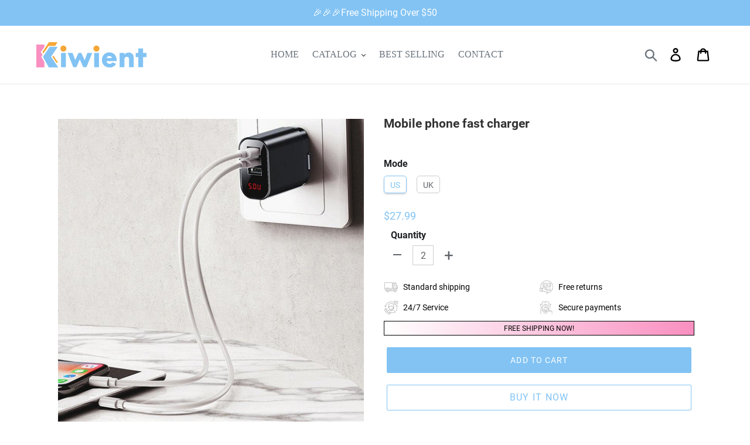

--- FILE ---
content_type: text/html; charset=utf-8
request_url: https://www.kiwient.com/products/mobile-phone-fast-charger
body_size: 28679
content:
<!doctype html>
<html class="no-js" lang="en">
<head>
  <meta charset="utf-8">
  <meta http-equiv="X-UA-Compatible" content="IE=edge,chrome=1">
  <meta name="viewport" content="width=device-width,initial-scale=1">
  <meta name="theme-color" content="#82c3f4">
  <meta name="google-site-verification" content="DNPDNDzh8oW-5F2FyPzY3dsPuCJbBpVz0h3jw7BKLpk" />
  <meta name="google-site-verification" content="KatC1iMATQ7k_UqsvlTe72P3JpAkoR6WYj1KWJ4g_uM" />
  <link rel="canonical" href="https://www.kiwient.com/products/mobile-phone-fast-charger"><link rel="shortcut icon" href="//www.kiwient.com/cdn/shop/files/394f7bdae42e8bc8fc7dbbca7bdfc41f_32x32.png?v=1613700441" type="image/png"><title>Mobile phone fast charger
&ndash; kiwient</title><meta name="description" content="FESTURES:  3 USB ports charging station of a familyNo need to queue with big power, it is safer to multi- device charging at the same time. Digital display charging, visible security.Real- time monitoring of your charging, use safer and more secure Alternately display current/ voltage to control device charging status ">

<!-- Google Tag Manager -->
<script>(function(w,d,s,l,i){w[l]=w[l]||[];w[l].push({'gtm.start':
new Date().getTime(),event:'gtm.js'});var f=d.getElementsByTagName(s)[0],
j=d.createElement(s),dl=l!='dataLayer'?'&l='+l:'';j.async=true;j.src=
'https://www.googletagmanager.com/gtm.js?id='+i+dl;f.parentNode.insertBefore(j,f);
})(window,document,'script','dataLayer','GTM-N9CTPCV3');</script>
<!-- End Google Tag Manager -->

  <!-- /snippets/social-meta-tags.liquid -->




<meta property="og:site_name" content="kiwient">
<meta property="og:url" content="https://www.kiwient.com/products/mobile-phone-fast-charger">
<meta property="og:title" content="Mobile phone fast charger">
<meta property="og:type" content="product">
<meta property="og:description" content="FESTURES:  3 USB ports charging station of a familyNo need to queue with big power, it is safer to multi- device charging at the same time. Digital display charging, visible security.Real- time monitoring of your charging, use safer and more secure Alternately display current/ voltage to control device charging status ">

  <meta property="og:price:amount" content="27.99">
  <meta property="og:price:currency" content="USD">

<meta property="og:image" content="http://www.kiwient.com/cdn/shop/products/8_e3cb82b7-247b-4646-84ff-17cfff070cd2_1200x1200.jpg?v=1593497846"><meta property="og:image" content="http://www.kiwient.com/cdn/shop/products/6_b4056f83-4406-4ccc-8572-d98cda039182_1200x1200.jpg?v=1593497846"><meta property="og:image" content="http://www.kiwient.com/cdn/shop/products/1_3c8e344f-06cf-48a7-9126-40bd2ba085ad_1200x1200.jpg?v=1593497846">
<meta property="og:image:secure_url" content="https://www.kiwient.com/cdn/shop/products/8_e3cb82b7-247b-4646-84ff-17cfff070cd2_1200x1200.jpg?v=1593497846"><meta property="og:image:secure_url" content="https://www.kiwient.com/cdn/shop/products/6_b4056f83-4406-4ccc-8572-d98cda039182_1200x1200.jpg?v=1593497846"><meta property="og:image:secure_url" content="https://www.kiwient.com/cdn/shop/products/1_3c8e344f-06cf-48a7-9126-40bd2ba085ad_1200x1200.jpg?v=1593497846">


<meta name="twitter:card" content="summary_large_image">
<meta name="twitter:title" content="Mobile phone fast charger">
<meta name="twitter:description" content="FESTURES:  3 USB ports charging station of a familyNo need to queue with big power, it is safer to multi- device charging at the same time. Digital display charging, visible security.Real- time monitoring of your charging, use safer and more secure Alternately display current/ voltage to control device charging status ">


  
    <link href="//www.kiwient.com/cdn/shop/t/13/assets/theme.scss.css?v=132837914903185919831715750295" rel="stylesheet" type="text/css" media="all" />
    
  
  
  
  <script>
    var theme = {
      breakpoints: {
        medium: 750,
        large: 990,
        widescreen: 1400
      },
      strings: {
        addToCart: "Add to cart",
        soldOut: "Sold out",
        unavailable: "Unavailable",
        regularPrice: "Regular price",
        salePrice: "Sale price",
        sale: "Sale",
        showMore: "Show More",
        showLess: "Show Less",
        addressError: "Error looking up that address",
        addressNoResults: "No results for that address",
        addressQueryLimit: "You have exceeded the Google API usage limit. Consider upgrading to a \u003ca href=\"https:\/\/developers.google.com\/maps\/premium\/usage-limits\"\u003ePremium Plan\u003c\/a\u003e.",
        authError: "There was a problem authenticating your Google Maps account.",
        newWindow: "Opens in a new window.",
        external: "Opens external website.",
        newWindowExternal: "Opens external website in a new window.",
        removeLabel: "Remove [product]",
        update: "Update",
        quantity: "Quantity",
        discountedTotal: "Discounted total",
        regularTotal: "Regular total",
        priceColumn: "See Price column for discount details.",
        quantityMinimumMessage: "Quantity must be 1 or more",
        cartError: "There was an error while updating your cart. Please try again.",
        removedItemMessage: "Removed \u003cspan class=\"cart__removed-product-details\"\u003e([quantity]) [link]\u003c\/span\u003e from your cart.",
        unitPrice: "Unit price",
        unitPriceSeparator: "per",
        oneCartCount: "1 item",
        otherCartCount: "[count] items",
        quantityLabel: "Quantity: [count]"
      },
      moneyFormat: "${{amount}}",
      moneyFormatWithCurrency: "${{amount}} USD"
    }

    document.documentElement.className = document.documentElement.className.replace('no-js', 'js');
  </script> 
  <script src="//www.kiwient.com/cdn/shop/t/13/assets/lazysizes.js?v=94224023136283657951715750042" async="async"></script>
  <script src="//www.kiwient.com/cdn/shop/t/13/assets/vendor.js?v=12001839194546984181715750042" defer="defer"></script>
  <script src="//www.kiwient.com/cdn/shop/t/13/assets/theme.js?v=62658629903242749591715750042" defer="defer"></script>  
      <script src="//www.kiwient.com/cdn/shop/t/13/assets/customer.js?v=577634243629989631715750042" defer="defer"></script><script src="//www.kiwient.com/cdn/shop/t/13/assets/jquery-3.4.1.min.js?v=81049236547974671631715750042"></script>

  <script>window.performance && window.performance.mark && window.performance.mark('shopify.content_for_header.start');</script><meta id="shopify-digital-wallet" name="shopify-digital-wallet" content="/36408393866/digital_wallets/dialog">
<meta name="shopify-checkout-api-token" content="9d81431da549a330040635f47038308e">
<meta id="in-context-paypal-metadata" data-shop-id="36408393866" data-venmo-supported="false" data-environment="production" data-locale="en_US" data-paypal-v4="true" data-currency="USD">
<link rel="alternate" type="application/json+oembed" href="https://www.kiwient.com/products/mobile-phone-fast-charger.oembed">
<script async="async" src="/checkouts/internal/preloads.js?locale=en-US"></script>
<script id="shopify-features" type="application/json">{"accessToken":"9d81431da549a330040635f47038308e","betas":["rich-media-storefront-analytics"],"domain":"www.kiwient.com","predictiveSearch":true,"shopId":36408393866,"locale":"en"}</script>
<script>var Shopify = Shopify || {};
Shopify.shop = "kiwient.myshopify.com";
Shopify.locale = "en";
Shopify.currency = {"active":"USD","rate":"1.0"};
Shopify.country = "US";
Shopify.theme = {"name":"包邮凑单","id":135283802250,"schema_name":"Debut","schema_version":"13.3.0","theme_store_id":null,"role":"main"};
Shopify.theme.handle = "null";
Shopify.theme.style = {"id":null,"handle":null};
Shopify.cdnHost = "www.kiwient.com/cdn";
Shopify.routes = Shopify.routes || {};
Shopify.routes.root = "/";</script>
<script type="module">!function(o){(o.Shopify=o.Shopify||{}).modules=!0}(window);</script>
<script>!function(o){function n(){var o=[];function n(){o.push(Array.prototype.slice.apply(arguments))}return n.q=o,n}var t=o.Shopify=o.Shopify||{};t.loadFeatures=n(),t.autoloadFeatures=n()}(window);</script>
<script id="shop-js-analytics" type="application/json">{"pageType":"product"}</script>
<script defer="defer" async type="module" src="//www.kiwient.com/cdn/shopifycloud/shop-js/modules/v2/client.init-shop-cart-sync_BdyHc3Nr.en.esm.js"></script>
<script defer="defer" async type="module" src="//www.kiwient.com/cdn/shopifycloud/shop-js/modules/v2/chunk.common_Daul8nwZ.esm.js"></script>
<script type="module">
  await import("//www.kiwient.com/cdn/shopifycloud/shop-js/modules/v2/client.init-shop-cart-sync_BdyHc3Nr.en.esm.js");
await import("//www.kiwient.com/cdn/shopifycloud/shop-js/modules/v2/chunk.common_Daul8nwZ.esm.js");

  window.Shopify.SignInWithShop?.initShopCartSync?.({"fedCMEnabled":true,"windoidEnabled":true});

</script>
<script>(function() {
  var isLoaded = false;
  function asyncLoad() {
    if (isLoaded) return;
    isLoaded = true;
    var urls = ["https:\/\/loox.io\/widget\/6Y24XpY2d8\/loox.1698996697336.js?shop=kiwient.myshopify.com","https:\/\/trackifyx.redretarget.com\/pull\/lazy.js?shop=kiwient.myshopify.com","https:\/\/mds.oceanpayment.com\/assets\/shopifylogo\/visa,mastercard,maestro,jcb,american_express,diners_club,discover.js?shop=kiwient.myshopify.com"];
    for (var i = 0; i < urls.length; i++) {
      var s = document.createElement('script');
      s.type = 'text/javascript';
      s.async = true;
      s.src = urls[i];
      var x = document.getElementsByTagName('script')[0];
      x.parentNode.insertBefore(s, x);
    }
  };
  if(window.attachEvent) {
    window.attachEvent('onload', asyncLoad);
  } else {
    window.addEventListener('load', asyncLoad, false);
  }
})();</script>
<script id="__st">var __st={"a":36408393866,"offset":-36000,"reqid":"196e4e9f-8b9f-46f1-9bd7-390a286e0ea5-1769005425","pageurl":"www.kiwient.com\/products\/mobile-phone-fast-charger","u":"66a4784f5318","p":"product","rtyp":"product","rid":5203456884874};</script>
<script>window.ShopifyPaypalV4VisibilityTracking = true;</script>
<script id="captcha-bootstrap">!function(){'use strict';const t='contact',e='account',n='new_comment',o=[[t,t],['blogs',n],['comments',n],[t,'customer']],c=[[e,'customer_login'],[e,'guest_login'],[e,'recover_customer_password'],[e,'create_customer']],r=t=>t.map((([t,e])=>`form[action*='/${t}']:not([data-nocaptcha='true']) input[name='form_type'][value='${e}']`)).join(','),a=t=>()=>t?[...document.querySelectorAll(t)].map((t=>t.form)):[];function s(){const t=[...o],e=r(t);return a(e)}const i='password',u='form_key',d=['recaptcha-v3-token','g-recaptcha-response','h-captcha-response',i],f=()=>{try{return window.sessionStorage}catch{return}},m='__shopify_v',_=t=>t.elements[u];function p(t,e,n=!1){try{const o=window.sessionStorage,c=JSON.parse(o.getItem(e)),{data:r}=function(t){const{data:e,action:n}=t;return t[m]||n?{data:e,action:n}:{data:t,action:n}}(c);for(const[e,n]of Object.entries(r))t.elements[e]&&(t.elements[e].value=n);n&&o.removeItem(e)}catch(o){console.error('form repopulation failed',{error:o})}}const l='form_type',E='cptcha';function T(t){t.dataset[E]=!0}const w=window,h=w.document,L='Shopify',v='ce_forms',y='captcha';let A=!1;((t,e)=>{const n=(g='f06e6c50-85a8-45c8-87d0-21a2b65856fe',I='https://cdn.shopify.com/shopifycloud/storefront-forms-hcaptcha/ce_storefront_forms_captcha_hcaptcha.v1.5.2.iife.js',D={infoText:'Protected by hCaptcha',privacyText:'Privacy',termsText:'Terms'},(t,e,n)=>{const o=w[L][v],c=o.bindForm;if(c)return c(t,g,e,D).then(n);var r;o.q.push([[t,g,e,D],n]),r=I,A||(h.body.append(Object.assign(h.createElement('script'),{id:'captcha-provider',async:!0,src:r})),A=!0)});var g,I,D;w[L]=w[L]||{},w[L][v]=w[L][v]||{},w[L][v].q=[],w[L][y]=w[L][y]||{},w[L][y].protect=function(t,e){n(t,void 0,e),T(t)},Object.freeze(w[L][y]),function(t,e,n,w,h,L){const[v,y,A,g]=function(t,e,n){const i=e?o:[],u=t?c:[],d=[...i,...u],f=r(d),m=r(i),_=r(d.filter((([t,e])=>n.includes(e))));return[a(f),a(m),a(_),s()]}(w,h,L),I=t=>{const e=t.target;return e instanceof HTMLFormElement?e:e&&e.form},D=t=>v().includes(t);t.addEventListener('submit',(t=>{const e=I(t);if(!e)return;const n=D(e)&&!e.dataset.hcaptchaBound&&!e.dataset.recaptchaBound,o=_(e),c=g().includes(e)&&(!o||!o.value);(n||c)&&t.preventDefault(),c&&!n&&(function(t){try{if(!f())return;!function(t){const e=f();if(!e)return;const n=_(t);if(!n)return;const o=n.value;o&&e.removeItem(o)}(t);const e=Array.from(Array(32),(()=>Math.random().toString(36)[2])).join('');!function(t,e){_(t)||t.append(Object.assign(document.createElement('input'),{type:'hidden',name:u})),t.elements[u].value=e}(t,e),function(t,e){const n=f();if(!n)return;const o=[...t.querySelectorAll(`input[type='${i}']`)].map((({name:t})=>t)),c=[...d,...o],r={};for(const[a,s]of new FormData(t).entries())c.includes(a)||(r[a]=s);n.setItem(e,JSON.stringify({[m]:1,action:t.action,data:r}))}(t,e)}catch(e){console.error('failed to persist form',e)}}(e),e.submit())}));const S=(t,e)=>{t&&!t.dataset[E]&&(n(t,e.some((e=>e===t))),T(t))};for(const o of['focusin','change'])t.addEventListener(o,(t=>{const e=I(t);D(e)&&S(e,y())}));const B=e.get('form_key'),M=e.get(l),P=B&&M;t.addEventListener('DOMContentLoaded',(()=>{const t=y();if(P)for(const e of t)e.elements[l].value===M&&p(e,B);[...new Set([...A(),...v().filter((t=>'true'===t.dataset.shopifyCaptcha))])].forEach((e=>S(e,t)))}))}(h,new URLSearchParams(w.location.search),n,t,e,['guest_login'])})(!0,!0)}();</script>
<script integrity="sha256-4kQ18oKyAcykRKYeNunJcIwy7WH5gtpwJnB7kiuLZ1E=" data-source-attribution="shopify.loadfeatures" defer="defer" src="//www.kiwient.com/cdn/shopifycloud/storefront/assets/storefront/load_feature-a0a9edcb.js" crossorigin="anonymous"></script>
<script data-source-attribution="shopify.dynamic_checkout.dynamic.init">var Shopify=Shopify||{};Shopify.PaymentButton=Shopify.PaymentButton||{isStorefrontPortableWallets:!0,init:function(){window.Shopify.PaymentButton.init=function(){};var t=document.createElement("script");t.src="https://www.kiwient.com/cdn/shopifycloud/portable-wallets/latest/portable-wallets.en.js",t.type="module",document.head.appendChild(t)}};
</script>
<script data-source-attribution="shopify.dynamic_checkout.buyer_consent">
  function portableWalletsHideBuyerConsent(e){var t=document.getElementById("shopify-buyer-consent"),n=document.getElementById("shopify-subscription-policy-button");t&&n&&(t.classList.add("hidden"),t.setAttribute("aria-hidden","true"),n.removeEventListener("click",e))}function portableWalletsShowBuyerConsent(e){var t=document.getElementById("shopify-buyer-consent"),n=document.getElementById("shopify-subscription-policy-button");t&&n&&(t.classList.remove("hidden"),t.removeAttribute("aria-hidden"),n.addEventListener("click",e))}window.Shopify?.PaymentButton&&(window.Shopify.PaymentButton.hideBuyerConsent=portableWalletsHideBuyerConsent,window.Shopify.PaymentButton.showBuyerConsent=portableWalletsShowBuyerConsent);
</script>
<script data-source-attribution="shopify.dynamic_checkout.cart.bootstrap">document.addEventListener("DOMContentLoaded",(function(){function t(){return document.querySelector("shopify-accelerated-checkout-cart, shopify-accelerated-checkout")}if(t())Shopify.PaymentButton.init();else{new MutationObserver((function(e,n){t()&&(Shopify.PaymentButton.init(),n.disconnect())})).observe(document.body,{childList:!0,subtree:!0})}}));
</script>
<link id="shopify-accelerated-checkout-styles" rel="stylesheet" media="screen" href="https://www.kiwient.com/cdn/shopifycloud/portable-wallets/latest/accelerated-checkout-backwards-compat.css" crossorigin="anonymous">
<style id="shopify-accelerated-checkout-cart">
        #shopify-buyer-consent {
  margin-top: 1em;
  display: inline-block;
  width: 100%;
}

#shopify-buyer-consent.hidden {
  display: none;
}

#shopify-subscription-policy-button {
  background: none;
  border: none;
  padding: 0;
  text-decoration: underline;
  font-size: inherit;
  cursor: pointer;
}

#shopify-subscription-policy-button::before {
  box-shadow: none;
}

      </style>

<script>window.performance && window.performance.mark && window.performance.mark('shopify.content_for_header.end');</script>
  <script src="//www.kiwient.com/cdn/shop/t/13/assets/saker.js?v=176598517740557200571715750042" type="text/javascript"></script>
  <script>
if(document.location.href.indexOf('?sort_by=best-selling') > -1) { 
var url = document.location.href;
document.location.href = url.replace("?sort_by=best-selling","");
}
if(document.location.href.indexOf('&sort_by=best-selling') > -1) { 
var url = document.location.href;
document.location.href = url.replace("&sort_by=best-selling","");
}
</script>
  <!-- Global site tag (gtag.js) - Google Ads: 786004873 -->
<script async src="https://www.googletagmanager.com/gtag/js?id=AW-786004873"></script>
<script>
  window.dataLayer = window.dataLayer || [];
  function gtag(){dataLayer.push(arguments);}
  gtag('js', new Date());

  gtag('config', 'AW-786004873');
</script>
  

  <!-- RedRetarget App Hook start -->
<link rel="dns-prefetch" href="https://trackifyx.redretarget.com">


<!-- HOOK JS-->

<meta name="tfx:tags" content=" phone charging, ">
<meta name="tfx:collections" content="$20-$29.99, BEST SELLING, BY PRICE, CATALOG, DISCOUNT, ">







<script id="tfx-cart">
    
    window.tfxCart = {"note":null,"attributes":{},"original_total_price":0,"total_price":0,"total_discount":0,"total_weight":0.0,"item_count":0,"items":[],"requires_shipping":false,"currency":"USD","items_subtotal_price":0,"cart_level_discount_applications":[],"checkout_charge_amount":0}
</script>



<script id="tfx-product">
    
    window.tfxProduct = {"id":5203456884874,"title":"Mobile phone fast charger","handle":"mobile-phone-fast-charger","description":"\u003ch3\u003e\u003cspan style=\"color: #ff8000;\"\u003eFESTURES: \u003c\/span\u003e\u003c\/h3\u003e\n\u003cul\u003e\n\u003cli\u003e\n\u003cp\u003e\u003cspan style=\"color: #000000;\"\u003e\u003cstrong\u003e3 USB ports charging station of a family\u003c\/strong\u003e\u003cbr\u003eNo need to queue with big power, it is safer to multi- device charging at the same time.\u003c\/span\u003e\u003c\/p\u003e\n\u003c\/li\u003e\n\u003cli\u003e\n\u003cp\u003e\u003cspan color=\"#000000\" style=\"color: #000000;\"\u003e\u003cstrong\u003eDigital display charging, visible security.\u003c\/strong\u003e\u003cbr\u003eReal- time monitoring of your charging, use safer and more secure\u003c\/span\u003e\u003c\/p\u003e\n\u003c\/li\u003e\n\u003cli\u003e\n\u003cp\u003e\u003cstrong\u003e\u003cspan color=\"#000000\" style=\"color: #000000;\"\u003eAlternately display current\/ voltage to control device charging status\u003c\/span\u003e\u003c\/strong\u003e\u003c\/p\u003e\n\u003c\/li\u003e\n\u003cli\u003e\n\u003cp\u003e\u003cspan color=\"#000000\" style=\"color: #000000;\"\u003e\u003cstrong\u003eStrong chip, better understand the equipment charging needs.\u003c\/strong\u003e\u003cbr\u003eIntelligent charging solution, self- adapting, equipment required, charging fast and stable\u003c\/span\u003e\u003c\/p\u003e\n\u003c\/li\u003e\n\u003cli\u003e\n\u003cp\u003e\u003cspan color=\"#000000\" style=\"color: #000000;\"\u003e\u003cstrong\u003eWidely applicable,\u003c\/strong\u003e Voltage standard is 110- 220V, frequency range is 50- 60Hz, meet the power supply needs of different countries.\u003c\/span\u003e\u003c\/p\u003e\n\u003c\/li\u003e\n\u003c\/ul\u003e\n\u003ch3\u003e\u003cspan color=\"#000000\" style=\"color: #ff8000;\"\u003eSPECIFICATIONS: \u003c\/span\u003e\u003c\/h3\u003e\n\u003cul\u003e\n\u003cli\u003e\n\u003cp\u003e\u003cspan color=\"#000000\" style=\"color: #000000;\"\u003e\u003cstrong\u003eColor:\u003c\/strong\u003e Black\u003c\/span\u003e\u003c\/p\u003e\n\u003c\/li\u003e\n\u003cli\u003e\n\u003cp\u003e\u003cspan color=\"#000000\" style=\"color: #000000;\"\u003e\u003cstrong\u003eWeight:\u003c\/strong\u003e 0.2lb\u003c\/span\u003e\u003c\/p\u003e\n\u003c\/li\u003e\n\u003cli\u003e\n\u003cp\u003e\u003cspan color=\"#000000\" style=\"color: #000000;\"\u003e\u003cstrong\u003eSize:\u003c\/strong\u003e 1.1* 3.8* 2.1Inches\u003c\/span\u003e\u003c\/p\u003e\n\u003c\/li\u003e\n\u003cli\u003e\n\u003cp\u003e\u003cspan color=\"#000000\" style=\"color: #000000;\"\u003e\u003cstrong\u003eInput:\u003c\/strong\u003e 100- 240V, 50- 60Hz, 0.5A\u003c\/span\u003e\u003c\/p\u003e\n\u003c\/li\u003e\n\u003cli\u003e\n\u003cp\u003e\u003cstrong\u003e\u003cspan color=\"#000000\" style=\"color: #000000;\"\u003ePacket: 1* Mobile phone fast charger\u003c\/span\u003e\u003c\/strong\u003e\u003c\/p\u003e\n\u003c\/li\u003e\n\u003c\/ul\u003e","published_at":"2020-06-29T20:17:20-10:00","created_at":"2020-06-29T20:17:26-10:00","vendor":"Yochoos","type":"Phone Charging","tags":["phone charging"],"price":2799,"price_min":2799,"price_max":2799,"available":true,"price_varies":false,"compare_at_price":0,"compare_at_price_min":0,"compare_at_price_max":0,"compare_at_price_varies":false,"variants":[{"id":34302138908810,"title":"US","option1":"US","option2":null,"option3":null,"sku":"EC12314-C001-X0058","requires_shipping":true,"taxable":false,"featured_image":null,"available":true,"name":"Mobile phone fast charger - US","public_title":"US","options":["US"],"price":2799,"weight":0,"compare_at_price":0,"inventory_management":null,"barcode":null,"requires_selling_plan":false,"selling_plan_allocations":[]},{"id":34302138941578,"title":"UK","option1":"UK","option2":null,"option3":null,"sku":"EC12314-C001-X0060","requires_shipping":true,"taxable":false,"featured_image":null,"available":true,"name":"Mobile phone fast charger - UK","public_title":"UK","options":["UK"],"price":2799,"weight":0,"compare_at_price":0,"inventory_management":null,"barcode":null,"requires_selling_plan":false,"selling_plan_allocations":[]}],"images":["\/\/www.kiwient.com\/cdn\/shop\/products\/8_e3cb82b7-247b-4646-84ff-17cfff070cd2.jpg?v=1593497846","\/\/www.kiwient.com\/cdn\/shop\/products\/6_b4056f83-4406-4ccc-8572-d98cda039182.jpg?v=1593497846","\/\/www.kiwient.com\/cdn\/shop\/products\/1_3c8e344f-06cf-48a7-9126-40bd2ba085ad.jpg?v=1593497846","\/\/www.kiwient.com\/cdn\/shop\/products\/2_5efff778-60b4-491f-984e-748146dad3a8.jpg?v=1593497846","\/\/www.kiwient.com\/cdn\/shop\/products\/3_aaab94c7-1c31-4c56-bdc8-7dbaa635be4d.jpg?v=1593497846","\/\/www.kiwient.com\/cdn\/shop\/products\/7_478786f8-d021-4029-bdb4-b4483c435c53.jpg?v=1593497846","\/\/www.kiwient.com\/cdn\/shop\/products\/4_9d1642f7-8b06-439d-8045-2af49d25076a.jpg?v=1593497846","\/\/www.kiwient.com\/cdn\/shop\/products\/5_b36f5f49-e598-4280-bbcc-bc642ea4fe23.jpg?v=1593497846"],"featured_image":"\/\/www.kiwient.com\/cdn\/shop\/products\/8_e3cb82b7-247b-4646-84ff-17cfff070cd2.jpg?v=1593497846","options":["Mode"],"media":[{"alt":null,"id":9771852693642,"position":1,"preview_image":{"aspect_ratio":1.0,"height":800,"width":800,"src":"\/\/www.kiwient.com\/cdn\/shop\/products\/8_e3cb82b7-247b-4646-84ff-17cfff070cd2.jpg?v=1593497846"},"aspect_ratio":1.0,"height":800,"media_type":"image","src":"\/\/www.kiwient.com\/cdn\/shop\/products\/8_e3cb82b7-247b-4646-84ff-17cfff070cd2.jpg?v=1593497846","width":800},{"alt":null,"id":9771852726410,"position":2,"preview_image":{"aspect_ratio":1.0,"height":800,"width":800,"src":"\/\/www.kiwient.com\/cdn\/shop\/products\/6_b4056f83-4406-4ccc-8572-d98cda039182.jpg?v=1593497846"},"aspect_ratio":1.0,"height":800,"media_type":"image","src":"\/\/www.kiwient.com\/cdn\/shop\/products\/6_b4056f83-4406-4ccc-8572-d98cda039182.jpg?v=1593497846","width":800},{"alt":null,"id":9771852759178,"position":3,"preview_image":{"aspect_ratio":1.0,"height":800,"width":800,"src":"\/\/www.kiwient.com\/cdn\/shop\/products\/1_3c8e344f-06cf-48a7-9126-40bd2ba085ad.jpg?v=1593497846"},"aspect_ratio":1.0,"height":800,"media_type":"image","src":"\/\/www.kiwient.com\/cdn\/shop\/products\/1_3c8e344f-06cf-48a7-9126-40bd2ba085ad.jpg?v=1593497846","width":800},{"alt":null,"id":9771852791946,"position":4,"preview_image":{"aspect_ratio":1.0,"height":800,"width":800,"src":"\/\/www.kiwient.com\/cdn\/shop\/products\/2_5efff778-60b4-491f-984e-748146dad3a8.jpg?v=1593497846"},"aspect_ratio":1.0,"height":800,"media_type":"image","src":"\/\/www.kiwient.com\/cdn\/shop\/products\/2_5efff778-60b4-491f-984e-748146dad3a8.jpg?v=1593497846","width":800},{"alt":null,"id":9771852824714,"position":5,"preview_image":{"aspect_ratio":1.0,"height":800,"width":800,"src":"\/\/www.kiwient.com\/cdn\/shop\/products\/3_aaab94c7-1c31-4c56-bdc8-7dbaa635be4d.jpg?v=1593497846"},"aspect_ratio":1.0,"height":800,"media_type":"image","src":"\/\/www.kiwient.com\/cdn\/shop\/products\/3_aaab94c7-1c31-4c56-bdc8-7dbaa635be4d.jpg?v=1593497846","width":800},{"alt":null,"id":9771852857482,"position":6,"preview_image":{"aspect_ratio":1.0,"height":800,"width":800,"src":"\/\/www.kiwient.com\/cdn\/shop\/products\/7_478786f8-d021-4029-bdb4-b4483c435c53.jpg?v=1593497846"},"aspect_ratio":1.0,"height":800,"media_type":"image","src":"\/\/www.kiwient.com\/cdn\/shop\/products\/7_478786f8-d021-4029-bdb4-b4483c435c53.jpg?v=1593497846","width":800},{"alt":null,"id":9771852890250,"position":7,"preview_image":{"aspect_ratio":1.0,"height":800,"width":800,"src":"\/\/www.kiwient.com\/cdn\/shop\/products\/4_9d1642f7-8b06-439d-8045-2af49d25076a.jpg?v=1593497846"},"aspect_ratio":1.0,"height":800,"media_type":"image","src":"\/\/www.kiwient.com\/cdn\/shop\/products\/4_9d1642f7-8b06-439d-8045-2af49d25076a.jpg?v=1593497846","width":800},{"alt":null,"id":9771852923018,"position":8,"preview_image":{"aspect_ratio":1.0,"height":800,"width":800,"src":"\/\/www.kiwient.com\/cdn\/shop\/products\/5_b36f5f49-e598-4280-bbcc-bc642ea4fe23.jpg?v=1593497846"},"aspect_ratio":1.0,"height":800,"media_type":"image","src":"\/\/www.kiwient.com\/cdn\/shop\/products\/5_b36f5f49-e598-4280-bbcc-bc642ea4fe23.jpg?v=1593497846","width":800}],"requires_selling_plan":false,"selling_plan_groups":[],"content":"\u003ch3\u003e\u003cspan style=\"color: #ff8000;\"\u003eFESTURES: \u003c\/span\u003e\u003c\/h3\u003e\n\u003cul\u003e\n\u003cli\u003e\n\u003cp\u003e\u003cspan style=\"color: #000000;\"\u003e\u003cstrong\u003e3 USB ports charging station of a family\u003c\/strong\u003e\u003cbr\u003eNo need to queue with big power, it is safer to multi- device charging at the same time.\u003c\/span\u003e\u003c\/p\u003e\n\u003c\/li\u003e\n\u003cli\u003e\n\u003cp\u003e\u003cspan color=\"#000000\" style=\"color: #000000;\"\u003e\u003cstrong\u003eDigital display charging, visible security.\u003c\/strong\u003e\u003cbr\u003eReal- time monitoring of your charging, use safer and more secure\u003c\/span\u003e\u003c\/p\u003e\n\u003c\/li\u003e\n\u003cli\u003e\n\u003cp\u003e\u003cstrong\u003e\u003cspan color=\"#000000\" style=\"color: #000000;\"\u003eAlternately display current\/ voltage to control device charging status\u003c\/span\u003e\u003c\/strong\u003e\u003c\/p\u003e\n\u003c\/li\u003e\n\u003cli\u003e\n\u003cp\u003e\u003cspan color=\"#000000\" style=\"color: #000000;\"\u003e\u003cstrong\u003eStrong chip, better understand the equipment charging needs.\u003c\/strong\u003e\u003cbr\u003eIntelligent charging solution, self- adapting, equipment required, charging fast and stable\u003c\/span\u003e\u003c\/p\u003e\n\u003c\/li\u003e\n\u003cli\u003e\n\u003cp\u003e\u003cspan color=\"#000000\" style=\"color: #000000;\"\u003e\u003cstrong\u003eWidely applicable,\u003c\/strong\u003e Voltage standard is 110- 220V, frequency range is 50- 60Hz, meet the power supply needs of different countries.\u003c\/span\u003e\u003c\/p\u003e\n\u003c\/li\u003e\n\u003c\/ul\u003e\n\u003ch3\u003e\u003cspan color=\"#000000\" style=\"color: #ff8000;\"\u003eSPECIFICATIONS: \u003c\/span\u003e\u003c\/h3\u003e\n\u003cul\u003e\n\u003cli\u003e\n\u003cp\u003e\u003cspan color=\"#000000\" style=\"color: #000000;\"\u003e\u003cstrong\u003eColor:\u003c\/strong\u003e Black\u003c\/span\u003e\u003c\/p\u003e\n\u003c\/li\u003e\n\u003cli\u003e\n\u003cp\u003e\u003cspan color=\"#000000\" style=\"color: #000000;\"\u003e\u003cstrong\u003eWeight:\u003c\/strong\u003e 0.2lb\u003c\/span\u003e\u003c\/p\u003e\n\u003c\/li\u003e\n\u003cli\u003e\n\u003cp\u003e\u003cspan color=\"#000000\" style=\"color: #000000;\"\u003e\u003cstrong\u003eSize:\u003c\/strong\u003e 1.1* 3.8* 2.1Inches\u003c\/span\u003e\u003c\/p\u003e\n\u003c\/li\u003e\n\u003cli\u003e\n\u003cp\u003e\u003cspan color=\"#000000\" style=\"color: #000000;\"\u003e\u003cstrong\u003eInput:\u003c\/strong\u003e 100- 240V, 50- 60Hz, 0.5A\u003c\/span\u003e\u003c\/p\u003e\n\u003c\/li\u003e\n\u003cli\u003e\n\u003cp\u003e\u003cstrong\u003e\u003cspan color=\"#000000\" style=\"color: #000000;\"\u003ePacket: 1* Mobile phone fast charger\u003c\/span\u003e\u003c\/strong\u003e\u003c\/p\u003e\n\u003c\/li\u003e\n\u003c\/ul\u003e"}
</script>


<script type="text/javascript">
    /* ----- TFX Theme hook start ----- */
    (function (t, r, k, f, y, x) {
        if (t.tkfy != undefined) return true;
        t.tkfy = true;
        y = r.createElement(k); y.src = f; y.async = true;
        x = r.getElementsByTagName(k)[0]; x.parentNode.insertBefore(y, x);
    })(window, document, 'script', 'https://trackifyx.redretarget.com/pull/kiwient.myshopify.com/hook.js');
    /* ----- TFX theme hook end ----- */
</script>
<!-- RedRetarget App Hook end --><script type="text/javascript">
        /* ----- TFX Theme snapchat hook start ----- */
        (function (t, r, k, f, y, x) {
            if (t.snaptkfy != undefined) return true;
            t.snaptkfy = true;
            y = r.createElement(k); y.src = f; y.async = true;
            x = r.getElementsByTagName(k)[0]; x.parentNode.insertBefore(y, x);
        })(window, document, "script", "https://trackifyx.redretarget.com/pull/kiwient.myshopify.com/snapchathook.js");
        /* ----- TFX theme snapchat hook end ----- */
        </script><script type="text/javascript">
            /* ----- TFX Theme tiktok hook start ----- */
            (function (t, r, k, f, y, x) {
                if (t.tkfy_tt != undefined) return true;
                t.tkfy_tt = true;
                y = r.createElement(k); y.src = f; y.async = true;
                x = r.getElementsByTagName(k)[0]; x.parentNode.insertBefore(y, x);
            })(window, document, "script", "https://trackifyx.redretarget.com/pull/kiwient.myshopify.com/tiktokhook.js");
            /* ----- TFX theme tiktok hook end ----- */
            </script>
<!-- BEGIN app block: shopify://apps/vitals/blocks/app-embed/aeb48102-2a5a-4f39-bdbd-d8d49f4e20b8 --><link rel="preconnect" href="https://appsolve.io/" /><link rel="preconnect" href="https://cdn-sf.vitals.app/" /><script data-ver="58" id="vtlsAebData" class="notranslate">window.vtlsLiquidData = window.vtlsLiquidData || {};window.vtlsLiquidData.buildId = 56366;

window.vtlsLiquidData.apiHosts = {
	...window.vtlsLiquidData.apiHosts,
	"1": "https://appsolve.io"
};
	window.vtlsLiquidData.moduleSettings = {"1":{"3":"e46794","4":"center","5":"stamp-ribbon","44":"worldwide_shipping,guaranteed,accredited,247_support","85":"","86":20,"87":20,"148":100,"978":"{}","1060":"303030"},"16":{"232":true,"245":"bottom","246":"bottom","247":"Add to Cart","411":true,"417":true,"418":true,"477":"custom","478":"fc70ca","479":"ffffff","489":true,"843":"ffffff","844":"2e2e2e","921":false,"922":true,"923":true,"924":"1","925":"0","952":"{\"container\":{\"traits\":{\"height\":{\"default\":\"80px\"}}}}","1021":true,"1110":false,"1154":0,"1155":true,"1156":true,"1157":false,"1158":0,"1159":false,"1160":false,"1161":false,"1162":false,"1163":false,"1182":false,"1183":true,"1184":"","1185":false},"48":{"469":true,"491":true,"588":true,"595":false,"603":"","605":"","606":"","781":true,"783":1,"876":0,"1076":true,"1105":0},"53":{"636":"4b8e15","637":"ffffff","638":0,"639":5,"640":"You save:","642":"Out of stock","643":"This item:","644":"Total Price:","645":true,"646":"Add to cart","647":"for","648":"with","649":"off","650":"each","651":"Buy","652":"Subtotal","653":"Discount","654":"Old price","655":0,"656":0,"657":0,"658":0,"659":"ffffff","660":14,"661":"center","671":"000000","702":"Quantity","731":"and","733":0,"734":"362e94","735":"8e86ed","736":true,"737":true,"738":true,"739":"right","740":60,"741":"Free of charge","742":"Free","743":"Claim gift","744":"1,2,4,5","750":"Gift","762":"Discount","763":false,"773":"Your product has been added to the cart.","786":"save","848":"ffffff","849":"f6f6f6","850":"4f4f4f","851":"Per item:","895":"eceeef","1007":"Pick another","1010":"{}","1012":false,"1028":"Other customers loved this offer","1029":"Add to order\t","1030":"Added to order","1031":"Check out","1032":1,"1033":"{}","1035":"See more","1036":"See less","1037":"{}","1077":"%","1083":"Check out","1085":100,"1086":"cd1900","1091":10,"1092":1,"1093":"{}","1164":"Free shipping","1188":"light","1190":"center","1191":"light","1192":"square"}};

window.vtlsLiquidData.shopThemeName = "Debut";window.vtlsLiquidData.settingTranslation = {"1":{"85":{"en":""}},"53":{"640":{"en":"You save:"},"642":{"en":"Out of stock"},"643":{"en":"This item:"},"644":{"en":"Total Price:"},"646":{"en":"Add to cart"},"647":{"en":"for"},"648":{"en":"with"},"649":{"en":"off"},"650":{"en":"each"},"651":{"en":"Buy"},"652":{"en":"Subtotal"},"653":{"en":"Discount"},"654":{"en":"Old price"},"702":{"en":"Quantity"},"731":{"en":"and"},"741":{"en":"Free of charge"},"742":{"en":"Free"},"743":{"en":"Claim gift"},"750":{"en":"Gift"},"762":{"en":"Discount"},"773":{"en":"Your product has been added to the cart."},"786":{"en":"save"},"851":{"en":"Per item:"},"1007":{"en":"Pick another"},"1028":{"en":"Other customers loved this offer"},"1029":{"en":"Add to order\t"},"1030":{"en":"Added to order"},"1031":{"en":"Check out"},"1035":{"en":"See more"},"1036":{"en":"See less"},"1083":{"en":"Check out"},"1164":{"en":"Free shipping"},"1167":{"en":"Unavailable"}},"16":{"1184":{"en":""}}};window.vtlsLiquidData.ubOfferTypes={"2":[1,2]};window.vtlsLiquidData.usesFunctions=true;window.vtlsLiquidData.shopSettings={};window.vtlsLiquidData.shopSettings.cartType="";window.vtlsLiquidData.spat="89bb137a44bb2d1126d41e15f260c4a6";window.vtlsLiquidData.shopInfo={id:36408393866,domain:"www.kiwient.com",shopifyDomain:"kiwient.myshopify.com",primaryLocaleIsoCode: "en",defaultCurrency:"USD",enabledCurrencies:["USD"],moneyFormat:"${{amount}}",moneyWithCurrencyFormat:"${{amount}} USD",appId:"1",appName:"Vitals",};window.vtlsLiquidData.acceptedScopes = {"1":[26,25,27,28,29,30,31,32,33,34,35,36,37,38,22,2,8,14,20,24,16,18,10,13,21,4,11,1,7,3,19,23,15,17,9,12]};window.vtlsLiquidData.product = {"id": 5203456884874,"available": true,"title": "Mobile phone fast charger","handle": "mobile-phone-fast-charger","vendor": "Yochoos","type": "Phone Charging","tags": ["phone charging"],"description": "1","featured_image":{"src": "//www.kiwient.com/cdn/shop/products/8_e3cb82b7-247b-4646-84ff-17cfff070cd2.jpg?v=1593497846","aspect_ratio": "1.0"},"collectionIds": [178752487562,178733580426,178733252746,178733809802,179756793994],"variants": [{"id": 34302138908810,"title": "US","option1": "US","option2": null,"option3": null,"price": 2799,"compare_at_price": 0,"available": true,"image":null,"featured_media_id":null,"is_preorderable":0},{"id": 34302138941578,"title": "UK","option1": "UK","option2": null,"option3": null,"price": 2799,"compare_at_price": 0,"available": true,"image":null,"featured_media_id":null,"is_preorderable":0}],"options": [{"name": "Mode"}],"metafields": {"reviews": {}}};window.vtlsLiquidData.cacheKeys = [1714781405,1732742176,0,1763063188,1714781405,0,0,1714781405 ];</script><script id="vtlsAebDynamicFunctions" class="notranslate">window.vtlsLiquidData = window.vtlsLiquidData || {};window.vtlsLiquidData.dynamicFunctions = ({$,vitalsGet,vitalsSet,VITALS_GET_$_DESCRIPTION,VITALS_GET_$_END_SECTION,VITALS_GET_$_ATC_FORM,VITALS_GET_$_ATC_BUTTON,submit_button,form_add_to_cart,cartItemVariantId,VITALS_EVENT_CART_UPDATED,VITALS_EVENT_DISCOUNTS_LOADED,VITALS_EVENT_RENDER_CAROUSEL_STARS,VITALS_EVENT_RENDER_COLLECTION_STARS,VITALS_EVENT_SMART_BAR_RENDERED,VITALS_EVENT_SMART_BAR_CLOSED,VITALS_EVENT_TABS_RENDERED,VITALS_EVENT_VARIANT_CHANGED,VITALS_EVENT_ATC_BUTTON_FOUND,VITALS_IS_MOBILE,VITALS_PAGE_TYPE,VITALS_APPEND_CSS,VITALS_HOOK__CAN_EXECUTE_CHECKOUT,VITALS_HOOK__GET_CUSTOM_CHECKOUT_URL_PARAMETERS,VITALS_HOOK__GET_CUSTOM_VARIANT_SELECTOR,VITALS_HOOK__GET_IMAGES_DEFAULT_SIZE,VITALS_HOOK__ON_CLICK_CHECKOUT_BUTTON,VITALS_HOOK__DONT_ACCELERATE_CHECKOUT,VITALS_HOOK__ON_ATC_STAY_ON_THE_SAME_PAGE,VITALS_HOOK__CAN_EXECUTE_ATC,VITALS_FLAG__IGNORE_VARIANT_ID_FROM_URL,VITALS_FLAG__UPDATE_ATC_BUTTON_REFERENCE,VITALS_FLAG__UPDATE_CART_ON_CHECKOUT,VITALS_FLAG__USE_CAPTURE_FOR_ATC_BUTTON,VITALS_FLAG__USE_FIRST_ATC_SPAN_FOR_PRE_ORDER,VITALS_FLAG__USE_HTML_FOR_STICKY_ATC_BUTTON,VITALS_FLAG__STOP_EXECUTION,VITALS_FLAG__USE_CUSTOM_COLLECTION_FILTER_DROPDOWN,VITALS_FLAG__PRE_ORDER_START_WITH_OBSERVER,VITALS_FLAG__PRE_ORDER_OBSERVER_DELAY,VITALS_FLAG__ON_CHECKOUT_CLICK_USE_CAPTURE_EVENT,handle,}) => {return {"147": {"location":"description","locator":"before"},"687": {"location":"form","locator":"after"},};};</script><script id="vtlsAebDocumentInjectors" class="notranslate">window.vtlsLiquidData = window.vtlsLiquidData || {};window.vtlsLiquidData.documentInjectors = ({$,vitalsGet,vitalsSet,VITALS_IS_MOBILE,VITALS_APPEND_CSS}) => {const documentInjectors = {};documentInjectors["1"]={};documentInjectors["1"]["d"]=[];documentInjectors["1"]["d"]["0"]={};documentInjectors["1"]["d"]["0"]["a"]=null;documentInjectors["1"]["d"]["0"]["s"]=".product-single__description.rte";documentInjectors["1"]["d"]["1"]={};documentInjectors["1"]["d"]["1"]["a"]=null;documentInjectors["1"]["d"]["1"]["s"]=".product-single__meta";documentInjectors["2"]={};documentInjectors["2"]["d"]=[];documentInjectors["2"]["d"]["0"]={};documentInjectors["2"]["d"]["0"]["a"]={"l":"after"};documentInjectors["2"]["d"]["0"]["s"]="main.main-content \u003e div#shopify-section-product-template \u003e div#ProductSection-product-template \u003e .product-single";documentInjectors["3"]={};documentInjectors["3"]["d"]=[];documentInjectors["3"]["d"]["0"]={};documentInjectors["3"]["d"]["0"]["a"]=null;documentInjectors["3"]["d"]["0"]["s"]=".cart-subtotal";documentInjectors["3"]["d"]["0"]["js"]=function(left_subtotal, right_subtotal, cart_html) { var vitalsDiscountsDiv = ".vitals-discounts";
if ($(vitalsDiscountsDiv).length === 0) {
$('.cart-subtotal').html(cart_html);
}

};documentInjectors["10"]={};documentInjectors["10"]["d"]=[];documentInjectors["10"]["d"]["0"]={};documentInjectors["10"]["d"]["0"]["a"]=[];documentInjectors["10"]["d"]["0"]["s"]="div.product-form__item.product-form__item--quantity:not(.vitals_quantity)";documentInjectors["12"]={};documentInjectors["12"]["d"]=[];documentInjectors["12"]["d"]["0"]={};documentInjectors["12"]["d"]["0"]["a"]=[];documentInjectors["12"]["d"]["0"]["s"]="form[action*=\"\/cart\/add\"]:visible:not([id*=\"product-form-installment\"]):not([id*=\"product-installment-form\"]):not(.vtls-exclude-atc-injector *)";documentInjectors["11"]={};documentInjectors["11"]["d"]=[];documentInjectors["11"]["d"]["0"]={};documentInjectors["11"]["d"]["0"]["a"]={"ctx":"inside","last":false};documentInjectors["11"]["d"]["0"]["s"]="[type=\"submit\"]:not(.swym-button)";documentInjectors["11"]["d"]["1"]={};documentInjectors["11"]["d"]["1"]["a"]={"ctx":"inside","last":false};documentInjectors["11"]["d"]["1"]["s"]="[name=\"add\"]:not(.swym-button)";documentInjectors["15"]={};documentInjectors["15"]["d"]=[];documentInjectors["15"]["d"]["0"]={};documentInjectors["15"]["d"]["0"]["a"]=[];documentInjectors["15"]["d"]["0"]["s"]="form[action*=\"\/cart\"] tbody .cart__row .list-view-item__title a[href*=\"\/products\"][href*=\"?variant={{variant_id}}\"]";documentInjectors["15"]["d"]["1"]={};documentInjectors["15"]["d"]["1"]["a"]=[];documentInjectors["15"]["d"]["1"]["s"]="form[action*=\"\/cart\"] a[href*=\"\/products\/{{product_handle}}\"]";return documentInjectors;};</script><script id="vtlsAebBundle" src="https://cdn-sf.vitals.app/assets/js/bundle-a4d02c620db24a6b8995b5296c296c59.js" async></script>

<!-- END app block --><script src="https://cdn.shopify.com/extensions/019b8d54-2388-79d8-becc-d32a3afe2c7a/omnisend-50/assets/omnisend-in-shop.js" type="text/javascript" defer="defer"></script>
<link href="https://monorail-edge.shopifysvc.com" rel="dns-prefetch">
<script>(function(){if ("sendBeacon" in navigator && "performance" in window) {try {var session_token_from_headers = performance.getEntriesByType('navigation')[0].serverTiming.find(x => x.name == '_s').description;} catch {var session_token_from_headers = undefined;}var session_cookie_matches = document.cookie.match(/_shopify_s=([^;]*)/);var session_token_from_cookie = session_cookie_matches && session_cookie_matches.length === 2 ? session_cookie_matches[1] : "";var session_token = session_token_from_headers || session_token_from_cookie || "";function handle_abandonment_event(e) {var entries = performance.getEntries().filter(function(entry) {return /monorail-edge.shopifysvc.com/.test(entry.name);});if (!window.abandonment_tracked && entries.length === 0) {window.abandonment_tracked = true;var currentMs = Date.now();var navigation_start = performance.timing.navigationStart;var payload = {shop_id: 36408393866,url: window.location.href,navigation_start,duration: currentMs - navigation_start,session_token,page_type: "product"};window.navigator.sendBeacon("https://monorail-edge.shopifysvc.com/v1/produce", JSON.stringify({schema_id: "online_store_buyer_site_abandonment/1.1",payload: payload,metadata: {event_created_at_ms: currentMs,event_sent_at_ms: currentMs}}));}}window.addEventListener('pagehide', handle_abandonment_event);}}());</script>
<script id="web-pixels-manager-setup">(function e(e,d,r,n,o){if(void 0===o&&(o={}),!Boolean(null===(a=null===(i=window.Shopify)||void 0===i?void 0:i.analytics)||void 0===a?void 0:a.replayQueue)){var i,a;window.Shopify=window.Shopify||{};var t=window.Shopify;t.analytics=t.analytics||{};var s=t.analytics;s.replayQueue=[],s.publish=function(e,d,r){return s.replayQueue.push([e,d,r]),!0};try{self.performance.mark("wpm:start")}catch(e){}var l=function(){var e={modern:/Edge?\/(1{2}[4-9]|1[2-9]\d|[2-9]\d{2}|\d{4,})\.\d+(\.\d+|)|Firefox\/(1{2}[4-9]|1[2-9]\d|[2-9]\d{2}|\d{4,})\.\d+(\.\d+|)|Chrom(ium|e)\/(9{2}|\d{3,})\.\d+(\.\d+|)|(Maci|X1{2}).+ Version\/(15\.\d+|(1[6-9]|[2-9]\d|\d{3,})\.\d+)([,.]\d+|)( \(\w+\)|)( Mobile\/\w+|) Safari\/|Chrome.+OPR\/(9{2}|\d{3,})\.\d+\.\d+|(CPU[ +]OS|iPhone[ +]OS|CPU[ +]iPhone|CPU IPhone OS|CPU iPad OS)[ +]+(15[._]\d+|(1[6-9]|[2-9]\d|\d{3,})[._]\d+)([._]\d+|)|Android:?[ /-](13[3-9]|1[4-9]\d|[2-9]\d{2}|\d{4,})(\.\d+|)(\.\d+|)|Android.+Firefox\/(13[5-9]|1[4-9]\d|[2-9]\d{2}|\d{4,})\.\d+(\.\d+|)|Android.+Chrom(ium|e)\/(13[3-9]|1[4-9]\d|[2-9]\d{2}|\d{4,})\.\d+(\.\d+|)|SamsungBrowser\/([2-9]\d|\d{3,})\.\d+/,legacy:/Edge?\/(1[6-9]|[2-9]\d|\d{3,})\.\d+(\.\d+|)|Firefox\/(5[4-9]|[6-9]\d|\d{3,})\.\d+(\.\d+|)|Chrom(ium|e)\/(5[1-9]|[6-9]\d|\d{3,})\.\d+(\.\d+|)([\d.]+$|.*Safari\/(?![\d.]+ Edge\/[\d.]+$))|(Maci|X1{2}).+ Version\/(10\.\d+|(1[1-9]|[2-9]\d|\d{3,})\.\d+)([,.]\d+|)( \(\w+\)|)( Mobile\/\w+|) Safari\/|Chrome.+OPR\/(3[89]|[4-9]\d|\d{3,})\.\d+\.\d+|(CPU[ +]OS|iPhone[ +]OS|CPU[ +]iPhone|CPU IPhone OS|CPU iPad OS)[ +]+(10[._]\d+|(1[1-9]|[2-9]\d|\d{3,})[._]\d+)([._]\d+|)|Android:?[ /-](13[3-9]|1[4-9]\d|[2-9]\d{2}|\d{4,})(\.\d+|)(\.\d+|)|Mobile Safari.+OPR\/([89]\d|\d{3,})\.\d+\.\d+|Android.+Firefox\/(13[5-9]|1[4-9]\d|[2-9]\d{2}|\d{4,})\.\d+(\.\d+|)|Android.+Chrom(ium|e)\/(13[3-9]|1[4-9]\d|[2-9]\d{2}|\d{4,})\.\d+(\.\d+|)|Android.+(UC? ?Browser|UCWEB|U3)[ /]?(15\.([5-9]|\d{2,})|(1[6-9]|[2-9]\d|\d{3,})\.\d+)\.\d+|SamsungBrowser\/(5\.\d+|([6-9]|\d{2,})\.\d+)|Android.+MQ{2}Browser\/(14(\.(9|\d{2,})|)|(1[5-9]|[2-9]\d|\d{3,})(\.\d+|))(\.\d+|)|K[Aa][Ii]OS\/(3\.\d+|([4-9]|\d{2,})\.\d+)(\.\d+|)/},d=e.modern,r=e.legacy,n=navigator.userAgent;return n.match(d)?"modern":n.match(r)?"legacy":"unknown"}(),u="modern"===l?"modern":"legacy",c=(null!=n?n:{modern:"",legacy:""})[u],f=function(e){return[e.baseUrl,"/wpm","/b",e.hashVersion,"modern"===e.buildTarget?"m":"l",".js"].join("")}({baseUrl:d,hashVersion:r,buildTarget:u}),m=function(e){var d=e.version,r=e.bundleTarget,n=e.surface,o=e.pageUrl,i=e.monorailEndpoint;return{emit:function(e){var a=e.status,t=e.errorMsg,s=(new Date).getTime(),l=JSON.stringify({metadata:{event_sent_at_ms:s},events:[{schema_id:"web_pixels_manager_load/3.1",payload:{version:d,bundle_target:r,page_url:o,status:a,surface:n,error_msg:t},metadata:{event_created_at_ms:s}}]});if(!i)return console&&console.warn&&console.warn("[Web Pixels Manager] No Monorail endpoint provided, skipping logging."),!1;try{return self.navigator.sendBeacon.bind(self.navigator)(i,l)}catch(e){}var u=new XMLHttpRequest;try{return u.open("POST",i,!0),u.setRequestHeader("Content-Type","text/plain"),u.send(l),!0}catch(e){return console&&console.warn&&console.warn("[Web Pixels Manager] Got an unhandled error while logging to Monorail."),!1}}}}({version:r,bundleTarget:l,surface:e.surface,pageUrl:self.location.href,monorailEndpoint:e.monorailEndpoint});try{o.browserTarget=l,function(e){var d=e.src,r=e.async,n=void 0===r||r,o=e.onload,i=e.onerror,a=e.sri,t=e.scriptDataAttributes,s=void 0===t?{}:t,l=document.createElement("script"),u=document.querySelector("head"),c=document.querySelector("body");if(l.async=n,l.src=d,a&&(l.integrity=a,l.crossOrigin="anonymous"),s)for(var f in s)if(Object.prototype.hasOwnProperty.call(s,f))try{l.dataset[f]=s[f]}catch(e){}if(o&&l.addEventListener("load",o),i&&l.addEventListener("error",i),u)u.appendChild(l);else{if(!c)throw new Error("Did not find a head or body element to append the script");c.appendChild(l)}}({src:f,async:!0,onload:function(){if(!function(){var e,d;return Boolean(null===(d=null===(e=window.Shopify)||void 0===e?void 0:e.analytics)||void 0===d?void 0:d.initialized)}()){var d=window.webPixelsManager.init(e)||void 0;if(d){var r=window.Shopify.analytics;r.replayQueue.forEach((function(e){var r=e[0],n=e[1],o=e[2];d.publishCustomEvent(r,n,o)})),r.replayQueue=[],r.publish=d.publishCustomEvent,r.visitor=d.visitor,r.initialized=!0}}},onerror:function(){return m.emit({status:"failed",errorMsg:"".concat(f," has failed to load")})},sri:function(e){var d=/^sha384-[A-Za-z0-9+/=]+$/;return"string"==typeof e&&d.test(e)}(c)?c:"",scriptDataAttributes:o}),m.emit({status:"loading"})}catch(e){m.emit({status:"failed",errorMsg:(null==e?void 0:e.message)||"Unknown error"})}}})({shopId: 36408393866,storefrontBaseUrl: "https://www.kiwient.com",extensionsBaseUrl: "https://extensions.shopifycdn.com/cdn/shopifycloud/web-pixels-manager",monorailEndpoint: "https://monorail-edge.shopifysvc.com/unstable/produce_batch",surface: "storefront-renderer",enabledBetaFlags: ["2dca8a86"],webPixelsConfigList: [{"id":"102334602","configuration":"{\"apiURL\":\"https:\/\/api.omnisend.com\",\"appURL\":\"https:\/\/app.omnisend.com\",\"brandID\":\"65965aa0cdcc61168df3b600\",\"trackingURL\":\"https:\/\/wt.omnisendlink.com\"}","eventPayloadVersion":"v1","runtimeContext":"STRICT","scriptVersion":"aa9feb15e63a302383aa48b053211bbb","type":"APP","apiClientId":186001,"privacyPurposes":["ANALYTICS","MARKETING","SALE_OF_DATA"],"dataSharingAdjustments":{"protectedCustomerApprovalScopes":["read_customer_address","read_customer_email","read_customer_name","read_customer_personal_data","read_customer_phone"]}},{"id":"85622922","eventPayloadVersion":"1","runtimeContext":"LAX","scriptVersion":"2","type":"CUSTOM","privacyPurposes":["SALE_OF_DATA"],"name":"Signal Gateway Pixel"},{"id":"shopify-app-pixel","configuration":"{}","eventPayloadVersion":"v1","runtimeContext":"STRICT","scriptVersion":"0450","apiClientId":"shopify-pixel","type":"APP","privacyPurposes":["ANALYTICS","MARKETING"]},{"id":"shopify-custom-pixel","eventPayloadVersion":"v1","runtimeContext":"LAX","scriptVersion":"0450","apiClientId":"shopify-pixel","type":"CUSTOM","privacyPurposes":["ANALYTICS","MARKETING"]}],isMerchantRequest: false,initData: {"shop":{"name":"kiwient","paymentSettings":{"currencyCode":"USD"},"myshopifyDomain":"kiwient.myshopify.com","countryCode":"CN","storefrontUrl":"https:\/\/www.kiwient.com"},"customer":null,"cart":null,"checkout":null,"productVariants":[{"price":{"amount":27.99,"currencyCode":"USD"},"product":{"title":"Mobile phone fast charger","vendor":"Yochoos","id":"5203456884874","untranslatedTitle":"Mobile phone fast charger","url":"\/products\/mobile-phone-fast-charger","type":"Phone Charging"},"id":"34302138908810","image":{"src":"\/\/www.kiwient.com\/cdn\/shop\/products\/8_e3cb82b7-247b-4646-84ff-17cfff070cd2.jpg?v=1593497846"},"sku":"EC12314-C001-X0058","title":"US","untranslatedTitle":"US"},{"price":{"amount":27.99,"currencyCode":"USD"},"product":{"title":"Mobile phone fast charger","vendor":"Yochoos","id":"5203456884874","untranslatedTitle":"Mobile phone fast charger","url":"\/products\/mobile-phone-fast-charger","type":"Phone Charging"},"id":"34302138941578","image":{"src":"\/\/www.kiwient.com\/cdn\/shop\/products\/8_e3cb82b7-247b-4646-84ff-17cfff070cd2.jpg?v=1593497846"},"sku":"EC12314-C001-X0060","title":"UK","untranslatedTitle":"UK"}],"purchasingCompany":null},},"https://www.kiwient.com/cdn","fcfee988w5aeb613cpc8e4bc33m6693e112",{"modern":"","legacy":""},{"shopId":"36408393866","storefrontBaseUrl":"https:\/\/www.kiwient.com","extensionBaseUrl":"https:\/\/extensions.shopifycdn.com\/cdn\/shopifycloud\/web-pixels-manager","surface":"storefront-renderer","enabledBetaFlags":"[\"2dca8a86\"]","isMerchantRequest":"false","hashVersion":"fcfee988w5aeb613cpc8e4bc33m6693e112","publish":"custom","events":"[[\"page_viewed\",{}],[\"product_viewed\",{\"productVariant\":{\"price\":{\"amount\":27.99,\"currencyCode\":\"USD\"},\"product\":{\"title\":\"Mobile phone fast charger\",\"vendor\":\"Yochoos\",\"id\":\"5203456884874\",\"untranslatedTitle\":\"Mobile phone fast charger\",\"url\":\"\/products\/mobile-phone-fast-charger\",\"type\":\"Phone Charging\"},\"id\":\"34302138908810\",\"image\":{\"src\":\"\/\/www.kiwient.com\/cdn\/shop\/products\/8_e3cb82b7-247b-4646-84ff-17cfff070cd2.jpg?v=1593497846\"},\"sku\":\"EC12314-C001-X0058\",\"title\":\"US\",\"untranslatedTitle\":\"US\"}}]]"});</script><script>
  window.ShopifyAnalytics = window.ShopifyAnalytics || {};
  window.ShopifyAnalytics.meta = window.ShopifyAnalytics.meta || {};
  window.ShopifyAnalytics.meta.currency = 'USD';
  var meta = {"product":{"id":5203456884874,"gid":"gid:\/\/shopify\/Product\/5203456884874","vendor":"Yochoos","type":"Phone Charging","handle":"mobile-phone-fast-charger","variants":[{"id":34302138908810,"price":2799,"name":"Mobile phone fast charger - US","public_title":"US","sku":"EC12314-C001-X0058"},{"id":34302138941578,"price":2799,"name":"Mobile phone fast charger - UK","public_title":"UK","sku":"EC12314-C001-X0060"}],"remote":false},"page":{"pageType":"product","resourceType":"product","resourceId":5203456884874,"requestId":"196e4e9f-8b9f-46f1-9bd7-390a286e0ea5-1769005425"}};
  for (var attr in meta) {
    window.ShopifyAnalytics.meta[attr] = meta[attr];
  }
</script>
<script class="analytics">
  (function () {
    var customDocumentWrite = function(content) {
      var jquery = null;

      if (window.jQuery) {
        jquery = window.jQuery;
      } else if (window.Checkout && window.Checkout.$) {
        jquery = window.Checkout.$;
      }

      if (jquery) {
        jquery('body').append(content);
      }
    };

    var hasLoggedConversion = function(token) {
      if (token) {
        return document.cookie.indexOf('loggedConversion=' + token) !== -1;
      }
      return false;
    }

    var setCookieIfConversion = function(token) {
      if (token) {
        var twoMonthsFromNow = new Date(Date.now());
        twoMonthsFromNow.setMonth(twoMonthsFromNow.getMonth() + 2);

        document.cookie = 'loggedConversion=' + token + '; expires=' + twoMonthsFromNow;
      }
    }

    var trekkie = window.ShopifyAnalytics.lib = window.trekkie = window.trekkie || [];
    if (trekkie.integrations) {
      return;
    }
    trekkie.methods = [
      'identify',
      'page',
      'ready',
      'track',
      'trackForm',
      'trackLink'
    ];
    trekkie.factory = function(method) {
      return function() {
        var args = Array.prototype.slice.call(arguments);
        args.unshift(method);
        trekkie.push(args);
        return trekkie;
      };
    };
    for (var i = 0; i < trekkie.methods.length; i++) {
      var key = trekkie.methods[i];
      trekkie[key] = trekkie.factory(key);
    }
    trekkie.load = function(config) {
      trekkie.config = config || {};
      trekkie.config.initialDocumentCookie = document.cookie;
      var first = document.getElementsByTagName('script')[0];
      var script = document.createElement('script');
      script.type = 'text/javascript';
      script.onerror = function(e) {
        var scriptFallback = document.createElement('script');
        scriptFallback.type = 'text/javascript';
        scriptFallback.onerror = function(error) {
                var Monorail = {
      produce: function produce(monorailDomain, schemaId, payload) {
        var currentMs = new Date().getTime();
        var event = {
          schema_id: schemaId,
          payload: payload,
          metadata: {
            event_created_at_ms: currentMs,
            event_sent_at_ms: currentMs
          }
        };
        return Monorail.sendRequest("https://" + monorailDomain + "/v1/produce", JSON.stringify(event));
      },
      sendRequest: function sendRequest(endpointUrl, payload) {
        // Try the sendBeacon API
        if (window && window.navigator && typeof window.navigator.sendBeacon === 'function' && typeof window.Blob === 'function' && !Monorail.isIos12()) {
          var blobData = new window.Blob([payload], {
            type: 'text/plain'
          });

          if (window.navigator.sendBeacon(endpointUrl, blobData)) {
            return true;
          } // sendBeacon was not successful

        } // XHR beacon

        var xhr = new XMLHttpRequest();

        try {
          xhr.open('POST', endpointUrl);
          xhr.setRequestHeader('Content-Type', 'text/plain');
          xhr.send(payload);
        } catch (e) {
          console.log(e);
        }

        return false;
      },
      isIos12: function isIos12() {
        return window.navigator.userAgent.lastIndexOf('iPhone; CPU iPhone OS 12_') !== -1 || window.navigator.userAgent.lastIndexOf('iPad; CPU OS 12_') !== -1;
      }
    };
    Monorail.produce('monorail-edge.shopifysvc.com',
      'trekkie_storefront_load_errors/1.1',
      {shop_id: 36408393866,
      theme_id: 135283802250,
      app_name: "storefront",
      context_url: window.location.href,
      source_url: "//www.kiwient.com/cdn/s/trekkie.storefront.cd680fe47e6c39ca5d5df5f0a32d569bc48c0f27.min.js"});

        };
        scriptFallback.async = true;
        scriptFallback.src = '//www.kiwient.com/cdn/s/trekkie.storefront.cd680fe47e6c39ca5d5df5f0a32d569bc48c0f27.min.js';
        first.parentNode.insertBefore(scriptFallback, first);
      };
      script.async = true;
      script.src = '//www.kiwient.com/cdn/s/trekkie.storefront.cd680fe47e6c39ca5d5df5f0a32d569bc48c0f27.min.js';
      first.parentNode.insertBefore(script, first);
    };
    trekkie.load(
      {"Trekkie":{"appName":"storefront","development":false,"defaultAttributes":{"shopId":36408393866,"isMerchantRequest":null,"themeId":135283802250,"themeCityHash":"13514020196400147718","contentLanguage":"en","currency":"USD","eventMetadataId":"1651ebd9-faea-47d7-9dc4-9d86912005a9"},"isServerSideCookieWritingEnabled":true,"monorailRegion":"shop_domain","enabledBetaFlags":["65f19447"]},"Session Attribution":{},"S2S":{"facebookCapiEnabled":false,"source":"trekkie-storefront-renderer","apiClientId":580111}}
    );

    var loaded = false;
    trekkie.ready(function() {
      if (loaded) return;
      loaded = true;

      window.ShopifyAnalytics.lib = window.trekkie;

      var originalDocumentWrite = document.write;
      document.write = customDocumentWrite;
      try { window.ShopifyAnalytics.merchantGoogleAnalytics.call(this); } catch(error) {};
      document.write = originalDocumentWrite;

      window.ShopifyAnalytics.lib.page(null,{"pageType":"product","resourceType":"product","resourceId":5203456884874,"requestId":"196e4e9f-8b9f-46f1-9bd7-390a286e0ea5-1769005425","shopifyEmitted":true});

      var match = window.location.pathname.match(/checkouts\/(.+)\/(thank_you|post_purchase)/)
      var token = match? match[1]: undefined;
      if (!hasLoggedConversion(token)) {
        setCookieIfConversion(token);
        window.ShopifyAnalytics.lib.track("Viewed Product",{"currency":"USD","variantId":34302138908810,"productId":5203456884874,"productGid":"gid:\/\/shopify\/Product\/5203456884874","name":"Mobile phone fast charger - US","price":"27.99","sku":"EC12314-C001-X0058","brand":"Yochoos","variant":"US","category":"Phone Charging","nonInteraction":true,"remote":false},undefined,undefined,{"shopifyEmitted":true});
      window.ShopifyAnalytics.lib.track("monorail:\/\/trekkie_storefront_viewed_product\/1.1",{"currency":"USD","variantId":34302138908810,"productId":5203456884874,"productGid":"gid:\/\/shopify\/Product\/5203456884874","name":"Mobile phone fast charger - US","price":"27.99","sku":"EC12314-C001-X0058","brand":"Yochoos","variant":"US","category":"Phone Charging","nonInteraction":true,"remote":false,"referer":"https:\/\/www.kiwient.com\/products\/mobile-phone-fast-charger"});
      }
    });


        var eventsListenerScript = document.createElement('script');
        eventsListenerScript.async = true;
        eventsListenerScript.src = "//www.kiwient.com/cdn/shopifycloud/storefront/assets/shop_events_listener-3da45d37.js";
        document.getElementsByTagName('head')[0].appendChild(eventsListenerScript);

})();</script>
  <script>
  if (!window.ga || (window.ga && typeof window.ga !== 'function')) {
    window.ga = function ga() {
      (window.ga.q = window.ga.q || []).push(arguments);
      if (window.Shopify && window.Shopify.analytics && typeof window.Shopify.analytics.publish === 'function') {
        window.Shopify.analytics.publish("ga_stub_called", {}, {sendTo: "google_osp_migration"});
      }
      console.error("Shopify's Google Analytics stub called with:", Array.from(arguments), "\nSee https://help.shopify.com/manual/promoting-marketing/pixels/pixel-migration#google for more information.");
    };
    if (window.Shopify && window.Shopify.analytics && typeof window.Shopify.analytics.publish === 'function') {
      window.Shopify.analytics.publish("ga_stub_initialized", {}, {sendTo: "google_osp_migration"});
    }
  }
</script>
<script
  defer
  src="https://www.kiwient.com/cdn/shopifycloud/perf-kit/shopify-perf-kit-3.0.4.min.js"
  data-application="storefront-renderer"
  data-shop-id="36408393866"
  data-render-region="gcp-us-central1"
  data-page-type="product"
  data-theme-instance-id="135283802250"
  data-theme-name="Debut"
  data-theme-version="13.3.0"
  data-monorail-region="shop_domain"
  data-resource-timing-sampling-rate="10"
  data-shs="true"
  data-shs-beacon="true"
  data-shs-export-with-fetch="true"
  data-shs-logs-sample-rate="1"
  data-shs-beacon-endpoint="https://www.kiwient.com/api/collect"
></script>
</head>

<body class="template-product">
   
  <a class="in-page-link visually-hidden skip-link" href="#MainContent">Skip to content</a>

  <div id="SearchDrawer" class="search-bar drawer drawer--top" role="dialog" aria-modal="true" aria-label="Search">
    <div class="search-bar__table">
      <div class="search-bar__table-cell search-bar__form-wrapper">
        <form class="search search-bar__form" action="/search" method="get" role="search">
                <input type="hidden" name="type" value="product">
          <input class="search__input search-bar__input" type="search" name="q" value="" placeholder="Search" aria-label="Search">
          <button class="search-bar__submit search__submit btn--link" type="submit">
            <svg aria-hidden="true" focusable="false" role="presentation" class="icon icon-search" viewBox="0 0 37 40"><path d="M35.6 36l-9.8-9.8c4.1-5.4 3.6-13.2-1.3-18.1-5.4-5.4-14.2-5.4-19.7 0-5.4 5.4-5.4 14.2 0 19.7 2.6 2.6 6.1 4.1 9.8 4.1 3 0 5.9-1 8.3-2.8l9.8 9.8c.4.4.9.6 1.4.6s1-.2 1.4-.6c.9-.9.9-2.1.1-2.9zm-20.9-8.2c-2.6 0-5.1-1-7-2.9-3.9-3.9-3.9-10.1 0-14C9.6 9 12.2 8 14.7 8s5.1 1 7 2.9c3.9 3.9 3.9 10.1 0 14-1.9 1.9-4.4 2.9-7 2.9z"/></svg>
            <span class="icon__fallback-text">Submit</span>
          </button>
        </form>
      </div>
      <div class="search-bar__table-cell text-right">
        <button type="button" class="btn--link search-bar__close js-drawer-close">
          <svg aria-hidden="true" focusable="false" role="presentation" class="icon icon-close" viewBox="0 0 40 40"><path d="M23.868 20.015L39.117 4.78c1.11-1.108 1.11-2.77 0-3.877-1.109-1.108-2.773-1.108-3.882 0L19.986 16.137 4.737.904C3.628-.204 1.965-.204.856.904c-1.11 1.108-1.11 2.77 0 3.877l15.249 15.234L.855 35.248c-1.108 1.108-1.108 2.77 0 3.877.555.554 1.248.831 1.942.831s1.386-.277 1.94-.83l15.25-15.234 15.248 15.233c.555.554 1.248.831 1.941.831s1.387-.277 1.941-.83c1.11-1.109 1.11-2.77 0-3.878L23.868 20.015z" class="layer"/></svg>
          <span class="icon__fallback-text">Close search</span>
        </button>
      </div>
    </div>
  </div>
  <div id="shopify-section-header" class="shopify-section">
  <style>
    
      .site-header__logo-image {
        max-width: 205px;
      }
    

    
      .site-header__logo-image {
        margin: 0;
      }
    
  </style>


<div data-section-id="header" data-section-type="header-section">
  
    
      <style>
        .announcement-bar {
          background-color: #82c3f4;
        }

        .announcement-bar--link:hover {
          

          
            
            background-color: #98cdf6;
          
        }

        .announcement-bar__message {
          color: #ffffff;
        }
      </style>

      
        <div class="announcement-bar">
      

        <p class="announcement-bar__message">🎉🎉🎉Free Shipping Over $50</p>

      
        </div>
      

    
  

  <header class="site-header border-bottom logo--left" role="banner">
    <div class="grid grid--no-gutters grid--table site-header__mobile-nav">
      

      <div class="grid__item medium-up--one-quarter logo-align--left">
        
        
          <div class="h2 site-header__logo">
        
          
<a href="/" class="site-header__logo-image">
              
              <img class="lazyload js"
                   src="//www.kiwient.com/cdn/shop/files/logo_300x300.png?v=1613700440"
                   data-src="//www.kiwient.com/cdn/shop/files/logo_{width}x.png?v=1613700440"
                   data-widths="[180, 360, 540, 720, 900, 1080, 1296, 1512, 1728, 2048]"
                   data-aspectratio="2.9166666666666665"
                   data-sizes="auto"
                   alt="kiwient"
                   style="max-width: 205px">
              <noscript>
                
                <img src="//www.kiwient.com/cdn/shop/files/logo_205x.png?v=1613700440"
                     srcset="//www.kiwient.com/cdn/shop/files/logo_205x.png?v=1613700440 1x, //www.kiwient.com/cdn/shop/files/logo_205x@2x.png?v=1613700440 2x"
                     alt="kiwient"
                     style="max-width: 205px;">
              </noscript>
            </a>
          
        
          </div>
        
      </div>

      
        <nav class="grid__item medium-up--one-whole small--hide header-nav" id="AccessibleNav" role="navigation">
          <ul class="site-nav list--inline " id="SiteNav">
  



    
      <li >
        <a href="/"
          class="site-nav__link site-nav__link--main"
          
        >
          <span class="site-nav__label">HOME</span>
        </a>
      </li>
    
  



    
      <li class="site-nav--has-dropdown site-nav--has-centered-dropdown" data-has-dropdowns>
        <button class="site-nav__link site-nav__link--main site-nav__link--button" type="button" aria-expanded="false" aria-controls="SiteNavLabel-catalog">
          <span class="site-nav__label">CATALOG</span><svg aria-hidden="true" focusable="false" role="presentation" class="icon icon--wide icon-chevron-down" viewBox="0 0 498.98 284.49"><defs><style>.cls-1{fill:#231f20}</style></defs><path class="cls-1" d="M80.93 271.76A35 35 0 0 1 140.68 247l189.74 189.75L520.16 247a35 35 0 1 1 49.5 49.5L355.17 511a35 35 0 0 1-49.5 0L91.18 296.5a34.89 34.89 0 0 1-10.25-24.74z" transform="translate(-80.93 -236.76)"/></svg>
        </button>

        <div class="site-nav__dropdown site-nav__dropdown--centered" id="SiteNavLabel-catalog">
          
            <div class="site-nav__childlist site-nav__dropdown-mega-menu">
              <ul class="site-nav__childlist-grid">
                
                  
                    <li class="site-nav__childlist-item">
                      <a href="/collections/by-price"
                        class="site-nav__link site-nav__child-link site-nav__child-link--parent"
                        
                      >
                        <span class="site-nav__label">BY PRICE</span>
                      </a>

                      
                        <ul>
                        
                          <li>
                            <a href="/collections/under-10"
                            class="site-nav__link site-nav__child-link"
                            
                          >
                              <span class="site-nav__label">Under $10</span>
                            </a>
                          </li>
                        
                          <li>
                            <a href="/collections/10-19-99"
                            class="site-nav__link site-nav__child-link"
                            
                          >
                              <span class="site-nav__label">$10-$19.99</span>
                            </a>
                          </li>
                        
                          <li>
                            <a href="/collections/20-29-99"
                            class="site-nav__link site-nav__child-link"
                            
                          >
                              <span class="site-nav__label">$20-$29.99</span>
                            </a>
                          </li>
                        
                          <li>
                            <a href="/collections/30-39-99"
                            class="site-nav__link site-nav__child-link"
                            
                          >
                              <span class="site-nav__label">$30-$39.99</span>
                            </a>
                          </li>
                        
                          <li>
                            <a href="/collections/40-49-99"
                            class="site-nav__link site-nav__child-link"
                            
                          >
                              <span class="site-nav__label">$40-$49.99</span>
                            </a>
                          </li>
                        
                          <li>
                            <a href="/collections/above-50"
                            class="site-nav__link site-nav__child-link"
                            
                          >
                              <span class="site-nav__label">Above $50</span>
                            </a>
                          </li>
                        
                        </ul>
                      

                    </li>
                  
                    <li class="site-nav__childlist-item">
                      <a href="/collections/houseware"
                        class="site-nav__link site-nav__child-link site-nav__child-link--parent"
                        
                      >
                        <span class="site-nav__label">HOUSEWARE</span>
                      </a>

                      
                        <ul>
                        
                          <li>
                            <a href="/collections/kitchen"
                            class="site-nav__link site-nav__child-link"
                            
                          >
                              <span class="site-nav__label">Kitchen</span>
                            </a>
                          </li>
                        
                          <li>
                            <a href="/collections/bathroom"
                            class="site-nav__link site-nav__child-link"
                            
                          >
                              <span class="site-nav__label">Bathroom</span>
                            </a>
                          </li>
                        
                          <li>
                            <a href="/collections/storage-organizer"
                            class="site-nav__link site-nav__child-link"
                            
                          >
                              <span class="site-nav__label">Storage &amp; Organizer</span>
                            </a>
                          </li>
                        
                        </ul>
                      

                    </li>
                  
                    <li class="site-nav__childlist-item">
                      <a href="/collections/tools"
                        class="site-nav__link site-nav__child-link site-nav__child-link--parent"
                        
                      >
                        <span class="site-nav__label">TOOLS</span>
                      </a>

                      
                        <ul>
                        
                          <li>
                            <a href="/collections/car-tools"
                            class="site-nav__link site-nav__child-link"
                            
                          >
                              <span class="site-nav__label">Car Tools</span>
                            </a>
                          </li>
                        
                          <li>
                            <a href="/collections/cooking-tools"
                            class="site-nav__link site-nav__child-link"
                            
                          >
                              <span class="site-nav__label">Cooking Tools</span>
                            </a>
                          </li>
                        
                          <li>
                            <a href="/collections/machine-tools-accessories"
                            class="site-nav__link site-nav__child-link"
                            
                          >
                              <span class="site-nav__label">Machine Tools &amp; Accessories</span>
                            </a>
                          </li>
                        
                          <li>
                            <a href="/collections/hand-tools"
                            class="site-nav__link site-nav__child-link"
                            
                          >
                              <span class="site-nav__label">Hand Tools</span>
                            </a>
                          </li>
                        
                        </ul>
                      

                    </li>
                  
                    <li class="site-nav__childlist-item">
                      <a href="/collections/clothing-accessories"
                        class="site-nav__link site-nav__child-link site-nav__child-link--parent"
                        
                      >
                        <span class="site-nav__label">CLOTHING &amp; ACCESSORIES</span>
                      </a>

                      
                        <ul>
                        
                          <li>
                            <a href="/collections/womens-clothing"
                            class="site-nav__link site-nav__child-link"
                            
                          >
                              <span class="site-nav__label">Women&#39;s Clothing</span>
                            </a>
                          </li>
                        
                          <li>
                            <a href="/collections/mens-clothing"
                            class="site-nav__link site-nav__child-link"
                            
                          >
                              <span class="site-nav__label">Men&#39;s Clothing</span>
                            </a>
                          </li>
                        
                          <li>
                            <a href="/collections/shoes"
                            class="site-nav__link site-nav__child-link"
                            
                          >
                              <span class="site-nav__label">Shoes</span>
                            </a>
                          </li>
                        
                          <li>
                            <a href="/collections/bags"
                            class="site-nav__link site-nav__child-link"
                            
                          >
                              <span class="site-nav__label">Bags</span>
                            </a>
                          </li>
                        
                          <li>
                            <a href="/collections/accessories"
                            class="site-nav__link site-nav__child-link"
                            
                          >
                              <span class="site-nav__label">Accessories</span>
                            </a>
                          </li>
                        
                        </ul>
                      

                    </li>
                  
                    <li class="site-nav__childlist-item">
                      <a href="/collections/baby-products"
                        class="site-nav__link site-nav__child-link site-nav__child-link--parent"
                        
                      >
                        <span class="site-nav__label">BABY PRODUCTS</span>
                      </a>

                      
                        <ul>
                        
                          <li>
                            <a href="/collections/for-kids"
                            class="site-nav__link site-nav__child-link"
                            
                          >
                              <span class="site-nav__label">For Kids</span>
                            </a>
                          </li>
                        
                        </ul>
                      

                    </li>
                  
                    <li class="site-nav__childlist-item">
                      <a href="/collections/car-accessories"
                        class="site-nav__link site-nav__child-link site-nav__child-link--parent"
                        
                      >
                        <span class="site-nav__label">CAR ACCESSORIES</span>
                      </a>

                      
                        <ul>
                        
                          <li>
                            <a href="/collections/car-tools"
                            class="site-nav__link site-nav__child-link"
                            
                          >
                              <span class="site-nav__label">Car Tools</span>
                            </a>
                          </li>
                        
                        </ul>
                      

                    </li>
                  
                    <li class="site-nav__childlist-item">
                      <a href="/collections/sports-outdoors"
                        class="site-nav__link site-nav__child-link site-nav__child-link--parent"
                        
                      >
                        <span class="site-nav__label">SPORTS &amp; OUTDOORS</span>
                      </a>

                      
                        <ul>
                        
                          <li>
                            <a href="/collections/outing"
                            class="site-nav__link site-nav__child-link"
                            
                          >
                              <span class="site-nav__label">Outing</span>
                            </a>
                          </li>
                        
                          <li>
                            <a href="/collections/sportswears"
                            class="site-nav__link site-nav__child-link"
                            
                          >
                              <span class="site-nav__label">Sportswears</span>
                            </a>
                          </li>
                        
                          <li>
                            <a href="/collections/sports-equipment"
                            class="site-nav__link site-nav__child-link"
                            
                          >
                              <span class="site-nav__label">Sports Equipment</span>
                            </a>
                          </li>
                        
                        </ul>
                      

                    </li>
                  
                    <li class="site-nav__childlist-item">
                      <a href="/collections/toys-gifts"
                        class="site-nav__link site-nav__child-link site-nav__child-link--parent"
                        
                      >
                        <span class="site-nav__label">TOYS &amp; GIFTS</span>
                      </a>

                      

                    </li>
                  
                    <li class="site-nav__childlist-item">
                      <a href="/collections/cleaning-tools"
                        class="site-nav__link site-nav__child-link site-nav__child-link--parent"
                        
                      >
                        <span class="site-nav__label">CLEANING TOOLS</span>
                      </a>

                      
                        <ul>
                        
                          <li>
                            <a href="/collections/house-cleaning"
                            class="site-nav__link site-nav__child-link"
                            
                          >
                              <span class="site-nav__label">House Cleaning</span>
                            </a>
                          </li>
                        
                          <li>
                            <a href="/collections/bathroom-cleaning"
                            class="site-nav__link site-nav__child-link"
                            
                          >
                              <span class="site-nav__label">Bathroom Cleaning</span>
                            </a>
                          </li>
                        
                        </ul>
                      

                    </li>
                  
                    <li class="site-nav__childlist-item">
                      <a href="/collections/electronics"
                        class="site-nav__link site-nav__child-link site-nav__child-link--parent"
                        
                      >
                        <span class="site-nav__label">ELECTRONICS</span>
                      </a>

                      

                    </li>
                  
                    <li class="site-nav__childlist-item">
                      <a href="/collections/pet-supplies"
                        class="site-nav__link site-nav__child-link site-nav__child-link--parent"
                        
                      >
                        <span class="site-nav__label">PET SUPPLIES</span>
                      </a>

                      
                        <ul>
                        
                          <li>
                            <a href="/collections/dogs"
                            class="site-nav__link site-nav__child-link"
                            
                          >
                              <span class="site-nav__label">Dogs</span>
                            </a>
                          </li>
                        
                          <li>
                            <a href="/collections/pet-cleaning-tools"
                            class="site-nav__link site-nav__child-link"
                            
                          >
                              <span class="site-nav__label">Pet Cleaning Tools</span>
                            </a>
                          </li>
                        
                          <li>
                            <a href="/collections/pet-toys"
                            class="site-nav__link site-nav__child-link"
                            
                          >
                              <span class="site-nav__label">Pet Toys</span>
                            </a>
                          </li>
                        
                        </ul>
                      

                    </li>
                  
                
              </ul>
            </div>

          
        </div>
      </li>
    
  



    
      <li >
        <a href="/collections/best-selling"
          class="site-nav__link site-nav__link--main"
          
        >
          <span class="site-nav__label">BEST SELLING</span>
        </a>
      </li>
    
  



    
      <li >
        <a href="/pages/contact"
          class="site-nav__link site-nav__link--main"
          
        >
          <span class="site-nav__label">CONTACT</span>
        </a>
      </li>
    
  
</ul>

        </nav>
      

      <div class="grid__item medium-up--one-fifth text-right site-header__icons site-header__icons--plus">
        <div class="site-header__icons-wrapper">
        
          <button type="button" class="btn--link site-header__icon site-header__search-toggle js-drawer-open-top gtag-search">
            <svg aria-hidden="true" focusable="false" role="presentation" class="icon icon-search" viewBox="0 0 37 40"><path d="M35.6 36l-9.8-9.8c4.1-5.4 3.6-13.2-1.3-18.1-5.4-5.4-14.2-5.4-19.7 0-5.4 5.4-5.4 14.2 0 19.7 2.6 2.6 6.1 4.1 9.8 4.1 3 0 5.9-1 8.3-2.8l9.8 9.8c.4.4.9.6 1.4.6s1-.2 1.4-.6c.9-.9.9-2.1.1-2.9zm-20.9-8.2c-2.6 0-5.1-1-7-2.9-3.9-3.9-3.9-10.1 0-14C9.6 9 12.2 8 14.7 8s5.1 1 7 2.9c3.9 3.9 3.9 10.1 0 14-1.9 1.9-4.4 2.9-7 2.9z"/></svg>
            <span class="icon__fallback-text">Search</span>
          </button>

          
            
              <a href="/account/login" class="site-header__icon site-header__account">
                <svg aria-hidden="true" focusable="false" role="presentation" class="icon icon-login" viewBox="0 0 28.33 37.68"><path d="M14.17 14.9a7.45 7.45 0 1 0-7.5-7.45 7.46 7.46 0 0 0 7.5 7.45zm0-10.91a3.45 3.45 0 1 1-3.5 3.46A3.46 3.46 0 0 1 14.17 4zM14.17 16.47A14.18 14.18 0 0 0 0 30.68c0 1.41.66 4 5.11 5.66a27.17 27.17 0 0 0 9.06 1.34c6.54 0 14.17-1.84 14.17-7a14.18 14.18 0 0 0-14.17-14.21zm0 17.21c-6.3 0-10.17-1.77-10.17-3a10.17 10.17 0 1 1 20.33 0c.01 1.23-3.86 3-10.16 3z"/></svg>
                <span class="icon__fallback-text">Log in</span>
              </a>
            
          

          <a href="/cart" class="site-header__icon site-header__cart">
            <svg aria-hidden="true" focusable="false" role="presentation" class="icon icon-cart" viewBox="0 0 37 40"><path d="M36.5 34.8L33.3 8h-5.9C26.7 3.9 23 .8 18.5.8S10.3 3.9 9.6 8H3.7L.5 34.8c-.2 1.5.4 2.4.9 3 .5.5 1.4 1.2 3.1 1.2h28c1.3 0 2.4-.4 3.1-1.3.7-.7 1-1.8.9-2.9zm-18-30c2.2 0 4.1 1.4 4.7 3.2h-9.5c.7-1.9 2.6-3.2 4.8-3.2zM4.5 35l2.8-23h2.2v3c0 1.1.9 2 2 2s2-.9 2-2v-3h10v3c0 1.1.9 2 2 2s2-.9 2-2v-3h2.2l2.8 23h-28z"/></svg>
            <span class="icon__fallback-text">Cart</span>
            <div id="CartCount" class="site-header__cart-count hide" data-cart-count-bubble>
              <span data-cart-count>0</span>
              <span class="icon__fallback-text medium-up--hide">items</span>
            </div>
          </a>

          

          
            <button type="button" class="btn--link site-header__icon site-header__menu js-mobile-nav-toggle mobile-nav--open" aria-controls="MobileNav"  aria-expanded="false" aria-label="Menu">
              <svg aria-hidden="true" focusable="false" role="presentation" class="icon icon-hamburger" viewBox="0 0 37 40"><path d="M33.5 25h-30c-1.1 0-2-.9-2-2s.9-2 2-2h30c1.1 0 2 .9 2 2s-.9 2-2 2zm0-11.5h-30c-1.1 0-2-.9-2-2s.9-2 2-2h30c1.1 0 2 .9 2 2s-.9 2-2 2zm0 23h-30c-1.1 0-2-.9-2-2s.9-2 2-2h30c1.1 0 2 .9 2 2s-.9 2-2 2z"/></svg>
              <svg aria-hidden="true" focusable="false" role="presentation" class="icon icon-close" viewBox="0 0 40 40"><path d="M23.868 20.015L39.117 4.78c1.11-1.108 1.11-2.77 0-3.877-1.109-1.108-2.773-1.108-3.882 0L19.986 16.137 4.737.904C3.628-.204 1.965-.204.856.904c-1.11 1.108-1.11 2.77 0 3.877l15.249 15.234L.855 35.248c-1.108 1.108-1.108 2.77 0 3.877.555.554 1.248.831 1.942.831s1.386-.277 1.94-.83l15.25-15.234 15.248 15.233c.555.554 1.248.831 1.941.831s1.387-.277 1.941-.83c1.11-1.109 1.11-2.77 0-3.878L23.868 20.015z" class="layer"/></svg>
            </button>
          
        </div>

      </div>
    </div>

    <nav class="mobile-nav-wrapper medium-up--hide" role="navigation">
      <ul id="MobileNav" class="mobile-nav">
        
<li class="mobile-nav__item border-bottom">
            
              <a href="/"
                class="mobile-nav__link"
                
              >
                <span class="mobile-nav__label">HOME</span>
              </a>
            
          </li>
        
<li class="mobile-nav__item border-bottom">
            
              
              <button type="button" class="btn--link js-toggle-submenu mobile-nav__link" data-target="catalog-2" data-level="1" aria-expanded="false">
                <span class="mobile-nav__label">CATALOG</span>
                <div class="mobile-nav__icon">
                  <svg aria-hidden="true" focusable="false" role="presentation" class="icon icon-chevron-right" viewBox="0 0 7 11"><path d="M1.5 11A1.5 1.5 0 0 1 .44 8.44L3.38 5.5.44 2.56A1.5 1.5 0 0 1 2.56.44l4 4a1.5 1.5 0 0 1 0 2.12l-4 4A1.5 1.5 0 0 1 1.5 11z" fill="#fff"/></svg>
                </div>
              </button>
              <ul class="mobile-nav__dropdown" data-parent="catalog-2" data-level="2">
                <li class="visually-hidden" tabindex="-1" data-menu-title="2">CATALOG Menu</li>
                <li class="mobile-nav__item border-bottom">
                  <div class="mobile-nav__table">
                    <div class="mobile-nav__table-cell mobile-nav__return">
                      <button class="btn--link js-toggle-submenu mobile-nav__return-btn" type="button" aria-expanded="true" aria-label="CATALOG">
                        <svg aria-hidden="true" focusable="false" role="presentation" class="icon icon-chevron-left" viewBox="0 0 7 11"><path d="M5.5.037a1.5 1.5 0 0 1 1.06 2.56l-2.94 2.94 2.94 2.94a1.5 1.5 0 0 1-2.12 2.12l-4-4a1.5 1.5 0 0 1 0-2.12l4-4A1.5 1.5 0 0 1 5.5.037z" fill="#fff" class="layer"/></svg>
                      </button>
                    </div>
                    <span class="mobile-nav__sublist-link mobile-nav__sublist-header mobile-nav__sublist-header--main-nav-parent">
                      <span class="mobile-nav__label">CATALOG</span>
                    </span>
                  </div>
                </li>

                
                  <li class="mobile-nav__item border-bottom">
                    
                      
                      <button type="button" class="btn--link js-toggle-submenu mobile-nav__link mobile-nav__sublist-link" data-target="by-price-2-1" aria-expanded="false">
                        <span class="mobile-nav__label">BY PRICE</span>
                        <div class="mobile-nav__icon">
                          <svg aria-hidden="true" focusable="false" role="presentation" class="icon icon-chevron-right" viewBox="0 0 7 11"><path d="M1.5 11A1.5 1.5 0 0 1 .44 8.44L3.38 5.5.44 2.56A1.5 1.5 0 0 1 2.56.44l4 4a1.5 1.5 0 0 1 0 2.12l-4 4A1.5 1.5 0 0 1 1.5 11z" fill="#fff"/></svg>
                        </div>
                      </button>
                      <ul class="mobile-nav__dropdown" data-parent="by-price-2-1" data-level="3">
                        <li class="visually-hidden" tabindex="-1" data-menu-title="3">BY PRICE Menu</li>
                        <li class="mobile-nav__item border-bottom">
                          <div class="mobile-nav__table">
                            <div class="mobile-nav__table-cell mobile-nav__return">
                              <button type="button" class="btn--link js-toggle-submenu mobile-nav__return-btn" data-target="catalog-2" aria-expanded="true" aria-label="BY PRICE">
                                <svg aria-hidden="true" focusable="false" role="presentation" class="icon icon-chevron-left" viewBox="0 0 7 11"><path d="M5.5.037a1.5 1.5 0 0 1 1.06 2.56l-2.94 2.94 2.94 2.94a1.5 1.5 0 0 1-2.12 2.12l-4-4a1.5 1.5 0 0 1 0-2.12l4-4A1.5 1.5 0 0 1 5.5.037z" fill="#fff" class="layer"/></svg>
                              </button>
                            </div>
                            <a href="/collections/by-price"
                              class="mobile-nav__sublist-link mobile-nav__sublist-header"
                              
                            >
                              <span class="mobile-nav__label">BY PRICE</span>
                            </a>
                          </div>
                        </li>
                        
                          <li class="mobile-nav__item border-bottom">
                            <a href="/collections/under-10"
                              class="mobile-nav__sublist-link"
                              
                            >
                              <span class="mobile-nav__label">Under $10</span>
                            </a>
                          </li>
                        
                          <li class="mobile-nav__item border-bottom">
                            <a href="/collections/10-19-99"
                              class="mobile-nav__sublist-link"
                              
                            >
                              <span class="mobile-nav__label">$10-$19.99</span>
                            </a>
                          </li>
                        
                          <li class="mobile-nav__item border-bottom">
                            <a href="/collections/20-29-99"
                              class="mobile-nav__sublist-link"
                              
                            >
                              <span class="mobile-nav__label">$20-$29.99</span>
                            </a>
                          </li>
                        
                          <li class="mobile-nav__item border-bottom">
                            <a href="/collections/30-39-99"
                              class="mobile-nav__sublist-link"
                              
                            >
                              <span class="mobile-nav__label">$30-$39.99</span>
                            </a>
                          </li>
                        
                          <li class="mobile-nav__item border-bottom">
                            <a href="/collections/40-49-99"
                              class="mobile-nav__sublist-link"
                              
                            >
                              <span class="mobile-nav__label">$40-$49.99</span>
                            </a>
                          </li>
                        
                          <li class="mobile-nav__item">
                            <a href="/collections/above-50"
                              class="mobile-nav__sublist-link"
                              
                            >
                              <span class="mobile-nav__label">Above $50</span>
                            </a>
                          </li>
                        
                      </ul>
                    
                  </li>
                
                  <li class="mobile-nav__item border-bottom">
                    
                      
                      <button type="button" class="btn--link js-toggle-submenu mobile-nav__link mobile-nav__sublist-link" data-target="houseware-2-2" aria-expanded="false">
                        <span class="mobile-nav__label">HOUSEWARE</span>
                        <div class="mobile-nav__icon">
                          <svg aria-hidden="true" focusable="false" role="presentation" class="icon icon-chevron-right" viewBox="0 0 7 11"><path d="M1.5 11A1.5 1.5 0 0 1 .44 8.44L3.38 5.5.44 2.56A1.5 1.5 0 0 1 2.56.44l4 4a1.5 1.5 0 0 1 0 2.12l-4 4A1.5 1.5 0 0 1 1.5 11z" fill="#fff"/></svg>
                        </div>
                      </button>
                      <ul class="mobile-nav__dropdown" data-parent="houseware-2-2" data-level="3">
                        <li class="visually-hidden" tabindex="-1" data-menu-title="3">HOUSEWARE Menu</li>
                        <li class="mobile-nav__item border-bottom">
                          <div class="mobile-nav__table">
                            <div class="mobile-nav__table-cell mobile-nav__return">
                              <button type="button" class="btn--link js-toggle-submenu mobile-nav__return-btn" data-target="catalog-2" aria-expanded="true" aria-label="HOUSEWARE">
                                <svg aria-hidden="true" focusable="false" role="presentation" class="icon icon-chevron-left" viewBox="0 0 7 11"><path d="M5.5.037a1.5 1.5 0 0 1 1.06 2.56l-2.94 2.94 2.94 2.94a1.5 1.5 0 0 1-2.12 2.12l-4-4a1.5 1.5 0 0 1 0-2.12l4-4A1.5 1.5 0 0 1 5.5.037z" fill="#fff" class="layer"/></svg>
                              </button>
                            </div>
                            <a href="/collections/houseware"
                              class="mobile-nav__sublist-link mobile-nav__sublist-header"
                              
                            >
                              <span class="mobile-nav__label">HOUSEWARE</span>
                            </a>
                          </div>
                        </li>
                        
                          <li class="mobile-nav__item border-bottom">
                            <a href="/collections/kitchen"
                              class="mobile-nav__sublist-link"
                              
                            >
                              <span class="mobile-nav__label">Kitchen</span>
                            </a>
                          </li>
                        
                          <li class="mobile-nav__item border-bottom">
                            <a href="/collections/bathroom"
                              class="mobile-nav__sublist-link"
                              
                            >
                              <span class="mobile-nav__label">Bathroom</span>
                            </a>
                          </li>
                        
                          <li class="mobile-nav__item">
                            <a href="/collections/storage-organizer"
                              class="mobile-nav__sublist-link"
                              
                            >
                              <span class="mobile-nav__label">Storage &amp; Organizer</span>
                            </a>
                          </li>
                        
                      </ul>
                    
                  </li>
                
                  <li class="mobile-nav__item border-bottom">
                    
                      
                      <button type="button" class="btn--link js-toggle-submenu mobile-nav__link mobile-nav__sublist-link" data-target="tools-2-3" aria-expanded="false">
                        <span class="mobile-nav__label">TOOLS</span>
                        <div class="mobile-nav__icon">
                          <svg aria-hidden="true" focusable="false" role="presentation" class="icon icon-chevron-right" viewBox="0 0 7 11"><path d="M1.5 11A1.5 1.5 0 0 1 .44 8.44L3.38 5.5.44 2.56A1.5 1.5 0 0 1 2.56.44l4 4a1.5 1.5 0 0 1 0 2.12l-4 4A1.5 1.5 0 0 1 1.5 11z" fill="#fff"/></svg>
                        </div>
                      </button>
                      <ul class="mobile-nav__dropdown" data-parent="tools-2-3" data-level="3">
                        <li class="visually-hidden" tabindex="-1" data-menu-title="3">TOOLS Menu</li>
                        <li class="mobile-nav__item border-bottom">
                          <div class="mobile-nav__table">
                            <div class="mobile-nav__table-cell mobile-nav__return">
                              <button type="button" class="btn--link js-toggle-submenu mobile-nav__return-btn" data-target="catalog-2" aria-expanded="true" aria-label="TOOLS">
                                <svg aria-hidden="true" focusable="false" role="presentation" class="icon icon-chevron-left" viewBox="0 0 7 11"><path d="M5.5.037a1.5 1.5 0 0 1 1.06 2.56l-2.94 2.94 2.94 2.94a1.5 1.5 0 0 1-2.12 2.12l-4-4a1.5 1.5 0 0 1 0-2.12l4-4A1.5 1.5 0 0 1 5.5.037z" fill="#fff" class="layer"/></svg>
                              </button>
                            </div>
                            <a href="/collections/tools"
                              class="mobile-nav__sublist-link mobile-nav__sublist-header"
                              
                            >
                              <span class="mobile-nav__label">TOOLS</span>
                            </a>
                          </div>
                        </li>
                        
                          <li class="mobile-nav__item border-bottom">
                            <a href="/collections/car-tools"
                              class="mobile-nav__sublist-link"
                              
                            >
                              <span class="mobile-nav__label">Car Tools</span>
                            </a>
                          </li>
                        
                          <li class="mobile-nav__item border-bottom">
                            <a href="/collections/cooking-tools"
                              class="mobile-nav__sublist-link"
                              
                            >
                              <span class="mobile-nav__label">Cooking Tools</span>
                            </a>
                          </li>
                        
                          <li class="mobile-nav__item border-bottom">
                            <a href="/collections/machine-tools-accessories"
                              class="mobile-nav__sublist-link"
                              
                            >
                              <span class="mobile-nav__label">Machine Tools &amp; Accessories</span>
                            </a>
                          </li>
                        
                          <li class="mobile-nav__item">
                            <a href="/collections/hand-tools"
                              class="mobile-nav__sublist-link"
                              
                            >
                              <span class="mobile-nav__label">Hand Tools</span>
                            </a>
                          </li>
                        
                      </ul>
                    
                  </li>
                
                  <li class="mobile-nav__item border-bottom">
                    
                      
                      <button type="button" class="btn--link js-toggle-submenu mobile-nav__link mobile-nav__sublist-link" data-target="clothing-accessories-2-4" aria-expanded="false">
                        <span class="mobile-nav__label">CLOTHING &amp; ACCESSORIES</span>
                        <div class="mobile-nav__icon">
                          <svg aria-hidden="true" focusable="false" role="presentation" class="icon icon-chevron-right" viewBox="0 0 7 11"><path d="M1.5 11A1.5 1.5 0 0 1 .44 8.44L3.38 5.5.44 2.56A1.5 1.5 0 0 1 2.56.44l4 4a1.5 1.5 0 0 1 0 2.12l-4 4A1.5 1.5 0 0 1 1.5 11z" fill="#fff"/></svg>
                        </div>
                      </button>
                      <ul class="mobile-nav__dropdown" data-parent="clothing-accessories-2-4" data-level="3">
                        <li class="visually-hidden" tabindex="-1" data-menu-title="3">CLOTHING & ACCESSORIES Menu</li>
                        <li class="mobile-nav__item border-bottom">
                          <div class="mobile-nav__table">
                            <div class="mobile-nav__table-cell mobile-nav__return">
                              <button type="button" class="btn--link js-toggle-submenu mobile-nav__return-btn" data-target="catalog-2" aria-expanded="true" aria-label="CLOTHING & ACCESSORIES">
                                <svg aria-hidden="true" focusable="false" role="presentation" class="icon icon-chevron-left" viewBox="0 0 7 11"><path d="M5.5.037a1.5 1.5 0 0 1 1.06 2.56l-2.94 2.94 2.94 2.94a1.5 1.5 0 0 1-2.12 2.12l-4-4a1.5 1.5 0 0 1 0-2.12l4-4A1.5 1.5 0 0 1 5.5.037z" fill="#fff" class="layer"/></svg>
                              </button>
                            </div>
                            <a href="/collections/clothing-accessories"
                              class="mobile-nav__sublist-link mobile-nav__sublist-header"
                              
                            >
                              <span class="mobile-nav__label">CLOTHING &amp; ACCESSORIES</span>
                            </a>
                          </div>
                        </li>
                        
                          <li class="mobile-nav__item border-bottom">
                            <a href="/collections/womens-clothing"
                              class="mobile-nav__sublist-link"
                              
                            >
                              <span class="mobile-nav__label">Women&#39;s Clothing</span>
                            </a>
                          </li>
                        
                          <li class="mobile-nav__item border-bottom">
                            <a href="/collections/mens-clothing"
                              class="mobile-nav__sublist-link"
                              
                            >
                              <span class="mobile-nav__label">Men&#39;s Clothing</span>
                            </a>
                          </li>
                        
                          <li class="mobile-nav__item border-bottom">
                            <a href="/collections/shoes"
                              class="mobile-nav__sublist-link"
                              
                            >
                              <span class="mobile-nav__label">Shoes</span>
                            </a>
                          </li>
                        
                          <li class="mobile-nav__item border-bottom">
                            <a href="/collections/bags"
                              class="mobile-nav__sublist-link"
                              
                            >
                              <span class="mobile-nav__label">Bags</span>
                            </a>
                          </li>
                        
                          <li class="mobile-nav__item">
                            <a href="/collections/accessories"
                              class="mobile-nav__sublist-link"
                              
                            >
                              <span class="mobile-nav__label">Accessories</span>
                            </a>
                          </li>
                        
                      </ul>
                    
                  </li>
                
                  <li class="mobile-nav__item border-bottom">
                    
                      
                      <button type="button" class="btn--link js-toggle-submenu mobile-nav__link mobile-nav__sublist-link" data-target="baby-products-2-5" aria-expanded="false">
                        <span class="mobile-nav__label">BABY PRODUCTS</span>
                        <div class="mobile-nav__icon">
                          <svg aria-hidden="true" focusable="false" role="presentation" class="icon icon-chevron-right" viewBox="0 0 7 11"><path d="M1.5 11A1.5 1.5 0 0 1 .44 8.44L3.38 5.5.44 2.56A1.5 1.5 0 0 1 2.56.44l4 4a1.5 1.5 0 0 1 0 2.12l-4 4A1.5 1.5 0 0 1 1.5 11z" fill="#fff"/></svg>
                        </div>
                      </button>
                      <ul class="mobile-nav__dropdown" data-parent="baby-products-2-5" data-level="3">
                        <li class="visually-hidden" tabindex="-1" data-menu-title="3">BABY PRODUCTS Menu</li>
                        <li class="mobile-nav__item border-bottom">
                          <div class="mobile-nav__table">
                            <div class="mobile-nav__table-cell mobile-nav__return">
                              <button type="button" class="btn--link js-toggle-submenu mobile-nav__return-btn" data-target="catalog-2" aria-expanded="true" aria-label="BABY PRODUCTS">
                                <svg aria-hidden="true" focusable="false" role="presentation" class="icon icon-chevron-left" viewBox="0 0 7 11"><path d="M5.5.037a1.5 1.5 0 0 1 1.06 2.56l-2.94 2.94 2.94 2.94a1.5 1.5 0 0 1-2.12 2.12l-4-4a1.5 1.5 0 0 1 0-2.12l4-4A1.5 1.5 0 0 1 5.5.037z" fill="#fff" class="layer"/></svg>
                              </button>
                            </div>
                            <a href="/collections/baby-products"
                              class="mobile-nav__sublist-link mobile-nav__sublist-header"
                              
                            >
                              <span class="mobile-nav__label">BABY PRODUCTS</span>
                            </a>
                          </div>
                        </li>
                        
                          <li class="mobile-nav__item">
                            <a href="/collections/for-kids"
                              class="mobile-nav__sublist-link"
                              
                            >
                              <span class="mobile-nav__label">For Kids</span>
                            </a>
                          </li>
                        
                      </ul>
                    
                  </li>
                
                  <li class="mobile-nav__item border-bottom">
                    
                      
                      <button type="button" class="btn--link js-toggle-submenu mobile-nav__link mobile-nav__sublist-link" data-target="car-accessories-2-6" aria-expanded="false">
                        <span class="mobile-nav__label">CAR ACCESSORIES</span>
                        <div class="mobile-nav__icon">
                          <svg aria-hidden="true" focusable="false" role="presentation" class="icon icon-chevron-right" viewBox="0 0 7 11"><path d="M1.5 11A1.5 1.5 0 0 1 .44 8.44L3.38 5.5.44 2.56A1.5 1.5 0 0 1 2.56.44l4 4a1.5 1.5 0 0 1 0 2.12l-4 4A1.5 1.5 0 0 1 1.5 11z" fill="#fff"/></svg>
                        </div>
                      </button>
                      <ul class="mobile-nav__dropdown" data-parent="car-accessories-2-6" data-level="3">
                        <li class="visually-hidden" tabindex="-1" data-menu-title="3">CAR ACCESSORIES Menu</li>
                        <li class="mobile-nav__item border-bottom">
                          <div class="mobile-nav__table">
                            <div class="mobile-nav__table-cell mobile-nav__return">
                              <button type="button" class="btn--link js-toggle-submenu mobile-nav__return-btn" data-target="catalog-2" aria-expanded="true" aria-label="CAR ACCESSORIES">
                                <svg aria-hidden="true" focusable="false" role="presentation" class="icon icon-chevron-left" viewBox="0 0 7 11"><path d="M5.5.037a1.5 1.5 0 0 1 1.06 2.56l-2.94 2.94 2.94 2.94a1.5 1.5 0 0 1-2.12 2.12l-4-4a1.5 1.5 0 0 1 0-2.12l4-4A1.5 1.5 0 0 1 5.5.037z" fill="#fff" class="layer"/></svg>
                              </button>
                            </div>
                            <a href="/collections/car-accessories"
                              class="mobile-nav__sublist-link mobile-nav__sublist-header"
                              
                            >
                              <span class="mobile-nav__label">CAR ACCESSORIES</span>
                            </a>
                          </div>
                        </li>
                        
                          <li class="mobile-nav__item">
                            <a href="/collections/car-tools"
                              class="mobile-nav__sublist-link"
                              
                            >
                              <span class="mobile-nav__label">Car Tools</span>
                            </a>
                          </li>
                        
                      </ul>
                    
                  </li>
                
                  <li class="mobile-nav__item border-bottom">
                    
                      
                      <button type="button" class="btn--link js-toggle-submenu mobile-nav__link mobile-nav__sublist-link" data-target="sports-outdoors-2-7" aria-expanded="false">
                        <span class="mobile-nav__label">SPORTS &amp; OUTDOORS</span>
                        <div class="mobile-nav__icon">
                          <svg aria-hidden="true" focusable="false" role="presentation" class="icon icon-chevron-right" viewBox="0 0 7 11"><path d="M1.5 11A1.5 1.5 0 0 1 .44 8.44L3.38 5.5.44 2.56A1.5 1.5 0 0 1 2.56.44l4 4a1.5 1.5 0 0 1 0 2.12l-4 4A1.5 1.5 0 0 1 1.5 11z" fill="#fff"/></svg>
                        </div>
                      </button>
                      <ul class="mobile-nav__dropdown" data-parent="sports-outdoors-2-7" data-level="3">
                        <li class="visually-hidden" tabindex="-1" data-menu-title="3">SPORTS & OUTDOORS Menu</li>
                        <li class="mobile-nav__item border-bottom">
                          <div class="mobile-nav__table">
                            <div class="mobile-nav__table-cell mobile-nav__return">
                              <button type="button" class="btn--link js-toggle-submenu mobile-nav__return-btn" data-target="catalog-2" aria-expanded="true" aria-label="SPORTS & OUTDOORS">
                                <svg aria-hidden="true" focusable="false" role="presentation" class="icon icon-chevron-left" viewBox="0 0 7 11"><path d="M5.5.037a1.5 1.5 0 0 1 1.06 2.56l-2.94 2.94 2.94 2.94a1.5 1.5 0 0 1-2.12 2.12l-4-4a1.5 1.5 0 0 1 0-2.12l4-4A1.5 1.5 0 0 1 5.5.037z" fill="#fff" class="layer"/></svg>
                              </button>
                            </div>
                            <a href="/collections/sports-outdoors"
                              class="mobile-nav__sublist-link mobile-nav__sublist-header"
                              
                            >
                              <span class="mobile-nav__label">SPORTS &amp; OUTDOORS</span>
                            </a>
                          </div>
                        </li>
                        
                          <li class="mobile-nav__item border-bottom">
                            <a href="/collections/outing"
                              class="mobile-nav__sublist-link"
                              
                            >
                              <span class="mobile-nav__label">Outing</span>
                            </a>
                          </li>
                        
                          <li class="mobile-nav__item border-bottom">
                            <a href="/collections/sportswears"
                              class="mobile-nav__sublist-link"
                              
                            >
                              <span class="mobile-nav__label">Sportswears</span>
                            </a>
                          </li>
                        
                          <li class="mobile-nav__item">
                            <a href="/collections/sports-equipment"
                              class="mobile-nav__sublist-link"
                              
                            >
                              <span class="mobile-nav__label">Sports Equipment</span>
                            </a>
                          </li>
                        
                      </ul>
                    
                  </li>
                
                  <li class="mobile-nav__item border-bottom">
                    
                      <a href="/collections/toys-gifts"
                        class="mobile-nav__sublist-link"
                        
                      >
                        <span class="mobile-nav__label">TOYS &amp; GIFTS</span>
                      </a>
                    
                  </li>
                
                  <li class="mobile-nav__item border-bottom">
                    
                      
                      <button type="button" class="btn--link js-toggle-submenu mobile-nav__link mobile-nav__sublist-link" data-target="cleaning-tools-2-9" aria-expanded="false">
                        <span class="mobile-nav__label">CLEANING TOOLS</span>
                        <div class="mobile-nav__icon">
                          <svg aria-hidden="true" focusable="false" role="presentation" class="icon icon-chevron-right" viewBox="0 0 7 11"><path d="M1.5 11A1.5 1.5 0 0 1 .44 8.44L3.38 5.5.44 2.56A1.5 1.5 0 0 1 2.56.44l4 4a1.5 1.5 0 0 1 0 2.12l-4 4A1.5 1.5 0 0 1 1.5 11z" fill="#fff"/></svg>
                        </div>
                      </button>
                      <ul class="mobile-nav__dropdown" data-parent="cleaning-tools-2-9" data-level="3">
                        <li class="visually-hidden" tabindex="-1" data-menu-title="3">CLEANING TOOLS Menu</li>
                        <li class="mobile-nav__item border-bottom">
                          <div class="mobile-nav__table">
                            <div class="mobile-nav__table-cell mobile-nav__return">
                              <button type="button" class="btn--link js-toggle-submenu mobile-nav__return-btn" data-target="catalog-2" aria-expanded="true" aria-label="CLEANING TOOLS">
                                <svg aria-hidden="true" focusable="false" role="presentation" class="icon icon-chevron-left" viewBox="0 0 7 11"><path d="M5.5.037a1.5 1.5 0 0 1 1.06 2.56l-2.94 2.94 2.94 2.94a1.5 1.5 0 0 1-2.12 2.12l-4-4a1.5 1.5 0 0 1 0-2.12l4-4A1.5 1.5 0 0 1 5.5.037z" fill="#fff" class="layer"/></svg>
                              </button>
                            </div>
                            <a href="/collections/cleaning-tools"
                              class="mobile-nav__sublist-link mobile-nav__sublist-header"
                              
                            >
                              <span class="mobile-nav__label">CLEANING TOOLS</span>
                            </a>
                          </div>
                        </li>
                        
                          <li class="mobile-nav__item border-bottom">
                            <a href="/collections/house-cleaning"
                              class="mobile-nav__sublist-link"
                              
                            >
                              <span class="mobile-nav__label">House Cleaning</span>
                            </a>
                          </li>
                        
                          <li class="mobile-nav__item">
                            <a href="/collections/bathroom-cleaning"
                              class="mobile-nav__sublist-link"
                              
                            >
                              <span class="mobile-nav__label">Bathroom Cleaning</span>
                            </a>
                          </li>
                        
                      </ul>
                    
                  </li>
                
                  <li class="mobile-nav__item border-bottom">
                    
                      <a href="/collections/electronics"
                        class="mobile-nav__sublist-link"
                        
                      >
                        <span class="mobile-nav__label">ELECTRONICS</span>
                      </a>
                    
                  </li>
                
                  <li class="mobile-nav__item">
                    
                      
                      <button type="button" class="btn--link js-toggle-submenu mobile-nav__link mobile-nav__sublist-link" data-target="pet-supplies-2-11" aria-expanded="false">
                        <span class="mobile-nav__label">PET SUPPLIES</span>
                        <div class="mobile-nav__icon">
                          <svg aria-hidden="true" focusable="false" role="presentation" class="icon icon-chevron-right" viewBox="0 0 7 11"><path d="M1.5 11A1.5 1.5 0 0 1 .44 8.44L3.38 5.5.44 2.56A1.5 1.5 0 0 1 2.56.44l4 4a1.5 1.5 0 0 1 0 2.12l-4 4A1.5 1.5 0 0 1 1.5 11z" fill="#fff"/></svg>
                        </div>
                      </button>
                      <ul class="mobile-nav__dropdown" data-parent="pet-supplies-2-11" data-level="3">
                        <li class="visually-hidden" tabindex="-1" data-menu-title="3">PET SUPPLIES Menu</li>
                        <li class="mobile-nav__item border-bottom">
                          <div class="mobile-nav__table">
                            <div class="mobile-nav__table-cell mobile-nav__return">
                              <button type="button" class="btn--link js-toggle-submenu mobile-nav__return-btn" data-target="catalog-2" aria-expanded="true" aria-label="PET SUPPLIES">
                                <svg aria-hidden="true" focusable="false" role="presentation" class="icon icon-chevron-left" viewBox="0 0 7 11"><path d="M5.5.037a1.5 1.5 0 0 1 1.06 2.56l-2.94 2.94 2.94 2.94a1.5 1.5 0 0 1-2.12 2.12l-4-4a1.5 1.5 0 0 1 0-2.12l4-4A1.5 1.5 0 0 1 5.5.037z" fill="#fff" class="layer"/></svg>
                              </button>
                            </div>
                            <a href="/collections/pet-supplies"
                              class="mobile-nav__sublist-link mobile-nav__sublist-header"
                              
                            >
                              <span class="mobile-nav__label">PET SUPPLIES</span>
                            </a>
                          </div>
                        </li>
                        
                          <li class="mobile-nav__item border-bottom">
                            <a href="/collections/dogs"
                              class="mobile-nav__sublist-link"
                              
                            >
                              <span class="mobile-nav__label">Dogs</span>
                            </a>
                          </li>
                        
                          <li class="mobile-nav__item border-bottom">
                            <a href="/collections/pet-cleaning-tools"
                              class="mobile-nav__sublist-link"
                              
                            >
                              <span class="mobile-nav__label">Pet Cleaning Tools</span>
                            </a>
                          </li>
                        
                          <li class="mobile-nav__item">
                            <a href="/collections/pet-toys"
                              class="mobile-nav__sublist-link"
                              
                            >
                              <span class="mobile-nav__label">Pet Toys</span>
                            </a>
                          </li>
                        
                      </ul>
                    
                  </li>
                
              </ul>
            
          </li>
        
<li class="mobile-nav__item border-bottom">
            
              <a href="/collections/best-selling"
                class="mobile-nav__link"
                
              >
                <span class="mobile-nav__label">BEST SELLING</span>
              </a>
            
          </li>
        
<li class="mobile-nav__item">
            
              <a href="/pages/contact"
                class="mobile-nav__link"
                
              >
                <span class="mobile-nav__label">CONTACT</span>
              </a>
            
          </li>
        
        
      </ul>
    </nav>
  </header>

  
</div>



<script type="application/ld+json">
{
  "@context": "http://schema.org",
  "@type": "Organization",
  "name": "kiwient",
  
    
    "logo": "https:\/\/www.kiwient.com\/cdn\/shop\/files\/logo_350x.png?v=1613700440",
  
  "sameAs": [
    "",
    "",
    "",
    "",
    "",
    "",
    "",
    ""
  ],
  "url": "https:\/\/www.kiwient.com"
}
</script>




</div>

  <div class="page-container" id="PageContainer">

    <main class="main-content js-focus-hidden" id="MainContent" role="main" tabindex="-1">
      

<div id="shopify-section-product-template" class="shopify-section"><div class="product-template__container page-width"
  id="ProductSection-product-template"
  data-section-id="product-template"
  data-section-type="product"
  data-enable-history-state="true"
  data-ajax-enabled="false"
>
  


  <div class="grid product-single product-single--medium-image">
    <div class="product-json hidden">{"id":5203456884874,"title":"Mobile phone fast charger","handle":"mobile-phone-fast-charger","description":"\u003ch3\u003e\u003cspan style=\"color: #ff8000;\"\u003eFESTURES: \u003c\/span\u003e\u003c\/h3\u003e\n\u003cul\u003e\n\u003cli\u003e\n\u003cp\u003e\u003cspan style=\"color: #000000;\"\u003e\u003cstrong\u003e3 USB ports charging station of a family\u003c\/strong\u003e\u003cbr\u003eNo need to queue with big power, it is safer to multi- device charging at the same time.\u003c\/span\u003e\u003c\/p\u003e\n\u003c\/li\u003e\n\u003cli\u003e\n\u003cp\u003e\u003cspan color=\"#000000\" style=\"color: #000000;\"\u003e\u003cstrong\u003eDigital display charging, visible security.\u003c\/strong\u003e\u003cbr\u003eReal- time monitoring of your charging, use safer and more secure\u003c\/span\u003e\u003c\/p\u003e\n\u003c\/li\u003e\n\u003cli\u003e\n\u003cp\u003e\u003cstrong\u003e\u003cspan color=\"#000000\" style=\"color: #000000;\"\u003eAlternately display current\/ voltage to control device charging status\u003c\/span\u003e\u003c\/strong\u003e\u003c\/p\u003e\n\u003c\/li\u003e\n\u003cli\u003e\n\u003cp\u003e\u003cspan color=\"#000000\" style=\"color: #000000;\"\u003e\u003cstrong\u003eStrong chip, better understand the equipment charging needs.\u003c\/strong\u003e\u003cbr\u003eIntelligent charging solution, self- adapting, equipment required, charging fast and stable\u003c\/span\u003e\u003c\/p\u003e\n\u003c\/li\u003e\n\u003cli\u003e\n\u003cp\u003e\u003cspan color=\"#000000\" style=\"color: #000000;\"\u003e\u003cstrong\u003eWidely applicable,\u003c\/strong\u003e Voltage standard is 110- 220V, frequency range is 50- 60Hz, meet the power supply needs of different countries.\u003c\/span\u003e\u003c\/p\u003e\n\u003c\/li\u003e\n\u003c\/ul\u003e\n\u003ch3\u003e\u003cspan color=\"#000000\" style=\"color: #ff8000;\"\u003eSPECIFICATIONS: \u003c\/span\u003e\u003c\/h3\u003e\n\u003cul\u003e\n\u003cli\u003e\n\u003cp\u003e\u003cspan color=\"#000000\" style=\"color: #000000;\"\u003e\u003cstrong\u003eColor:\u003c\/strong\u003e Black\u003c\/span\u003e\u003c\/p\u003e\n\u003c\/li\u003e\n\u003cli\u003e\n\u003cp\u003e\u003cspan color=\"#000000\" style=\"color: #000000;\"\u003e\u003cstrong\u003eWeight:\u003c\/strong\u003e 0.2lb\u003c\/span\u003e\u003c\/p\u003e\n\u003c\/li\u003e\n\u003cli\u003e\n\u003cp\u003e\u003cspan color=\"#000000\" style=\"color: #000000;\"\u003e\u003cstrong\u003eSize:\u003c\/strong\u003e 1.1* 3.8* 2.1Inches\u003c\/span\u003e\u003c\/p\u003e\n\u003c\/li\u003e\n\u003cli\u003e\n\u003cp\u003e\u003cspan color=\"#000000\" style=\"color: #000000;\"\u003e\u003cstrong\u003eInput:\u003c\/strong\u003e 100- 240V, 50- 60Hz, 0.5A\u003c\/span\u003e\u003c\/p\u003e\n\u003c\/li\u003e\n\u003cli\u003e\n\u003cp\u003e\u003cstrong\u003e\u003cspan color=\"#000000\" style=\"color: #000000;\"\u003ePacket: 1* Mobile phone fast charger\u003c\/span\u003e\u003c\/strong\u003e\u003c\/p\u003e\n\u003c\/li\u003e\n\u003c\/ul\u003e","published_at":"2020-06-29T20:17:20-10:00","created_at":"2020-06-29T20:17:26-10:00","vendor":"Yochoos","type":"Phone Charging","tags":["phone charging"],"price":2799,"price_min":2799,"price_max":2799,"available":true,"price_varies":false,"compare_at_price":0,"compare_at_price_min":0,"compare_at_price_max":0,"compare_at_price_varies":false,"variants":[{"id":34302138908810,"title":"US","option1":"US","option2":null,"option3":null,"sku":"EC12314-C001-X0058","requires_shipping":true,"taxable":false,"featured_image":null,"available":true,"name":"Mobile phone fast charger - US","public_title":"US","options":["US"],"price":2799,"weight":0,"compare_at_price":0,"inventory_management":null,"barcode":null,"requires_selling_plan":false,"selling_plan_allocations":[]},{"id":34302138941578,"title":"UK","option1":"UK","option2":null,"option3":null,"sku":"EC12314-C001-X0060","requires_shipping":true,"taxable":false,"featured_image":null,"available":true,"name":"Mobile phone fast charger - UK","public_title":"UK","options":["UK"],"price":2799,"weight":0,"compare_at_price":0,"inventory_management":null,"barcode":null,"requires_selling_plan":false,"selling_plan_allocations":[]}],"images":["\/\/www.kiwient.com\/cdn\/shop\/products\/8_e3cb82b7-247b-4646-84ff-17cfff070cd2.jpg?v=1593497846","\/\/www.kiwient.com\/cdn\/shop\/products\/6_b4056f83-4406-4ccc-8572-d98cda039182.jpg?v=1593497846","\/\/www.kiwient.com\/cdn\/shop\/products\/1_3c8e344f-06cf-48a7-9126-40bd2ba085ad.jpg?v=1593497846","\/\/www.kiwient.com\/cdn\/shop\/products\/2_5efff778-60b4-491f-984e-748146dad3a8.jpg?v=1593497846","\/\/www.kiwient.com\/cdn\/shop\/products\/3_aaab94c7-1c31-4c56-bdc8-7dbaa635be4d.jpg?v=1593497846","\/\/www.kiwient.com\/cdn\/shop\/products\/7_478786f8-d021-4029-bdb4-b4483c435c53.jpg?v=1593497846","\/\/www.kiwient.com\/cdn\/shop\/products\/4_9d1642f7-8b06-439d-8045-2af49d25076a.jpg?v=1593497846","\/\/www.kiwient.com\/cdn\/shop\/products\/5_b36f5f49-e598-4280-bbcc-bc642ea4fe23.jpg?v=1593497846"],"featured_image":"\/\/www.kiwient.com\/cdn\/shop\/products\/8_e3cb82b7-247b-4646-84ff-17cfff070cd2.jpg?v=1593497846","options":["Mode"],"media":[{"alt":null,"id":9771852693642,"position":1,"preview_image":{"aspect_ratio":1.0,"height":800,"width":800,"src":"\/\/www.kiwient.com\/cdn\/shop\/products\/8_e3cb82b7-247b-4646-84ff-17cfff070cd2.jpg?v=1593497846"},"aspect_ratio":1.0,"height":800,"media_type":"image","src":"\/\/www.kiwient.com\/cdn\/shop\/products\/8_e3cb82b7-247b-4646-84ff-17cfff070cd2.jpg?v=1593497846","width":800},{"alt":null,"id":9771852726410,"position":2,"preview_image":{"aspect_ratio":1.0,"height":800,"width":800,"src":"\/\/www.kiwient.com\/cdn\/shop\/products\/6_b4056f83-4406-4ccc-8572-d98cda039182.jpg?v=1593497846"},"aspect_ratio":1.0,"height":800,"media_type":"image","src":"\/\/www.kiwient.com\/cdn\/shop\/products\/6_b4056f83-4406-4ccc-8572-d98cda039182.jpg?v=1593497846","width":800},{"alt":null,"id":9771852759178,"position":3,"preview_image":{"aspect_ratio":1.0,"height":800,"width":800,"src":"\/\/www.kiwient.com\/cdn\/shop\/products\/1_3c8e344f-06cf-48a7-9126-40bd2ba085ad.jpg?v=1593497846"},"aspect_ratio":1.0,"height":800,"media_type":"image","src":"\/\/www.kiwient.com\/cdn\/shop\/products\/1_3c8e344f-06cf-48a7-9126-40bd2ba085ad.jpg?v=1593497846","width":800},{"alt":null,"id":9771852791946,"position":4,"preview_image":{"aspect_ratio":1.0,"height":800,"width":800,"src":"\/\/www.kiwient.com\/cdn\/shop\/products\/2_5efff778-60b4-491f-984e-748146dad3a8.jpg?v=1593497846"},"aspect_ratio":1.0,"height":800,"media_type":"image","src":"\/\/www.kiwient.com\/cdn\/shop\/products\/2_5efff778-60b4-491f-984e-748146dad3a8.jpg?v=1593497846","width":800},{"alt":null,"id":9771852824714,"position":5,"preview_image":{"aspect_ratio":1.0,"height":800,"width":800,"src":"\/\/www.kiwient.com\/cdn\/shop\/products\/3_aaab94c7-1c31-4c56-bdc8-7dbaa635be4d.jpg?v=1593497846"},"aspect_ratio":1.0,"height":800,"media_type":"image","src":"\/\/www.kiwient.com\/cdn\/shop\/products\/3_aaab94c7-1c31-4c56-bdc8-7dbaa635be4d.jpg?v=1593497846","width":800},{"alt":null,"id":9771852857482,"position":6,"preview_image":{"aspect_ratio":1.0,"height":800,"width":800,"src":"\/\/www.kiwient.com\/cdn\/shop\/products\/7_478786f8-d021-4029-bdb4-b4483c435c53.jpg?v=1593497846"},"aspect_ratio":1.0,"height":800,"media_type":"image","src":"\/\/www.kiwient.com\/cdn\/shop\/products\/7_478786f8-d021-4029-bdb4-b4483c435c53.jpg?v=1593497846","width":800},{"alt":null,"id":9771852890250,"position":7,"preview_image":{"aspect_ratio":1.0,"height":800,"width":800,"src":"\/\/www.kiwient.com\/cdn\/shop\/products\/4_9d1642f7-8b06-439d-8045-2af49d25076a.jpg?v=1593497846"},"aspect_ratio":1.0,"height":800,"media_type":"image","src":"\/\/www.kiwient.com\/cdn\/shop\/products\/4_9d1642f7-8b06-439d-8045-2af49d25076a.jpg?v=1593497846","width":800},{"alt":null,"id":9771852923018,"position":8,"preview_image":{"aspect_ratio":1.0,"height":800,"width":800,"src":"\/\/www.kiwient.com\/cdn\/shop\/products\/5_b36f5f49-e598-4280-bbcc-bc642ea4fe23.jpg?v=1593497846"},"aspect_ratio":1.0,"height":800,"media_type":"image","src":"\/\/www.kiwient.com\/cdn\/shop\/products\/5_b36f5f49-e598-4280-bbcc-bc642ea4fe23.jpg?v=1593497846","width":800}],"requires_selling_plan":false,"selling_plan_groups":[],"content":"\u003ch3\u003e\u003cspan style=\"color: #ff8000;\"\u003eFESTURES: \u003c\/span\u003e\u003c\/h3\u003e\n\u003cul\u003e\n\u003cli\u003e\n\u003cp\u003e\u003cspan style=\"color: #000000;\"\u003e\u003cstrong\u003e3 USB ports charging station of a family\u003c\/strong\u003e\u003cbr\u003eNo need to queue with big power, it is safer to multi- device charging at the same time.\u003c\/span\u003e\u003c\/p\u003e\n\u003c\/li\u003e\n\u003cli\u003e\n\u003cp\u003e\u003cspan color=\"#000000\" style=\"color: #000000;\"\u003e\u003cstrong\u003eDigital display charging, visible security.\u003c\/strong\u003e\u003cbr\u003eReal- time monitoring of your charging, use safer and more secure\u003c\/span\u003e\u003c\/p\u003e\n\u003c\/li\u003e\n\u003cli\u003e\n\u003cp\u003e\u003cstrong\u003e\u003cspan color=\"#000000\" style=\"color: #000000;\"\u003eAlternately display current\/ voltage to control device charging status\u003c\/span\u003e\u003c\/strong\u003e\u003c\/p\u003e\n\u003c\/li\u003e\n\u003cli\u003e\n\u003cp\u003e\u003cspan color=\"#000000\" style=\"color: #000000;\"\u003e\u003cstrong\u003eStrong chip, better understand the equipment charging needs.\u003c\/strong\u003e\u003cbr\u003eIntelligent charging solution, self- adapting, equipment required, charging fast and stable\u003c\/span\u003e\u003c\/p\u003e\n\u003c\/li\u003e\n\u003cli\u003e\n\u003cp\u003e\u003cspan color=\"#000000\" style=\"color: #000000;\"\u003e\u003cstrong\u003eWidely applicable,\u003c\/strong\u003e Voltage standard is 110- 220V, frequency range is 50- 60Hz, meet the power supply needs of different countries.\u003c\/span\u003e\u003c\/p\u003e\n\u003c\/li\u003e\n\u003c\/ul\u003e\n\u003ch3\u003e\u003cspan color=\"#000000\" style=\"color: #ff8000;\"\u003eSPECIFICATIONS: \u003c\/span\u003e\u003c\/h3\u003e\n\u003cul\u003e\n\u003cli\u003e\n\u003cp\u003e\u003cspan color=\"#000000\" style=\"color: #000000;\"\u003e\u003cstrong\u003eColor:\u003c\/strong\u003e Black\u003c\/span\u003e\u003c\/p\u003e\n\u003c\/li\u003e\n\u003cli\u003e\n\u003cp\u003e\u003cspan color=\"#000000\" style=\"color: #000000;\"\u003e\u003cstrong\u003eWeight:\u003c\/strong\u003e 0.2lb\u003c\/span\u003e\u003c\/p\u003e\n\u003c\/li\u003e\n\u003cli\u003e\n\u003cp\u003e\u003cspan color=\"#000000\" style=\"color: #000000;\"\u003e\u003cstrong\u003eSize:\u003c\/strong\u003e 1.1* 3.8* 2.1Inches\u003c\/span\u003e\u003c\/p\u003e\n\u003c\/li\u003e\n\u003cli\u003e\n\u003cp\u003e\u003cspan color=\"#000000\" style=\"color: #000000;\"\u003e\u003cstrong\u003eInput:\u003c\/strong\u003e 100- 240V, 50- 60Hz, 0.5A\u003c\/span\u003e\u003c\/p\u003e\n\u003c\/li\u003e\n\u003cli\u003e\n\u003cp\u003e\u003cstrong\u003e\u003cspan color=\"#000000\" style=\"color: #000000;\"\u003ePacket: 1* Mobile phone fast charger\u003c\/span\u003e\u003c\/strong\u003e\u003c\/p\u003e\n\u003c\/li\u003e\n\u003c\/ul\u003e"}</div> 
    <div class="grid__item product-single__photos   medium-up--one-half   ">
        
        
        
        
<style>#FeaturedImage-product-template-17597836165258 {
    max-width: 530.0px;
    max-height: 530px;
  }

  #FeaturedImageZoom-product-template-17597836165258-wrapper {
    max-width: 530.0px;
  }
</style>


        <div id="FeaturedImageZoom-product-template-17597836165258-wrapper" class="product-single__photo-wrapper js">
          <div
          id="FeaturedImageZoom-product-template-17597836165258"
          style="padding-top:100.0%;"
          class="product-single__photo product-single__photo--has-thumbnails"
          data-image-id="17597836165258"
          >
            <img id="FeaturedImage-product-template-17597836165258"
                 class="feature-row__image product-featured-img lazyload"
                 src="//www.kiwient.com/cdn/shop/products/8_e3cb82b7-247b-4646-84ff-17cfff070cd2_300x300.jpg?v=1593497846"
                 data-src="//www.kiwient.com/cdn/shop/products/8_e3cb82b7-247b-4646-84ff-17cfff070cd2_{width}x.jpg?v=1593497846"
                 data-widths="[180, 360, 540, 720, 900, 1080, 1296, 1512, 1728, 2048]"
                 data-aspectratio="1.0"
                 data-sizes="auto"
                 tabindex="-1"
                 alt="Mobile phone fast charger">
          </div>
        </div>
      
        
        
        
        
<style>#FeaturedImage-product-template-17597836198026 {
    max-width: 530.0px;
    max-height: 530px;
  }

  #FeaturedImageZoom-product-template-17597836198026-wrapper {
    max-width: 530.0px;
  }
</style>


        <div id="FeaturedImageZoom-product-template-17597836198026-wrapper" class="product-single__photo-wrapper js">
          <div
          id="FeaturedImageZoom-product-template-17597836198026"
          style="padding-top:100.0%;"
          class="product-single__photo product-single__photo--has-thumbnails hide"
          data-image-id="17597836198026"
          >
            <img id="FeaturedImage-product-template-17597836198026"
                 class="feature-row__image product-featured-img lazyload lazypreload"
                 src="//www.kiwient.com/cdn/shop/products/6_b4056f83-4406-4ccc-8572-d98cda039182_300x300.jpg?v=1593497846"
                 data-src="//www.kiwient.com/cdn/shop/products/6_b4056f83-4406-4ccc-8572-d98cda039182_{width}x.jpg?v=1593497846"
                 data-widths="[180, 360, 540, 720, 900, 1080, 1296, 1512, 1728, 2048]"
                 data-aspectratio="1.0"
                 data-sizes="auto"
                 tabindex="-1"
                 alt="Mobile phone fast charger">
          </div>
        </div>
      
        
        
        
        
<style>#FeaturedImage-product-template-17597836230794 {
    max-width: 530.0px;
    max-height: 530px;
  }

  #FeaturedImageZoom-product-template-17597836230794-wrapper {
    max-width: 530.0px;
  }
</style>


        <div id="FeaturedImageZoom-product-template-17597836230794-wrapper" class="product-single__photo-wrapper js">
          <div
          id="FeaturedImageZoom-product-template-17597836230794"
          style="padding-top:100.0%;"
          class="product-single__photo product-single__photo--has-thumbnails hide"
          data-image-id="17597836230794"
          >
            <img id="FeaturedImage-product-template-17597836230794"
                 class="feature-row__image product-featured-img lazyload lazypreload"
                 src="//www.kiwient.com/cdn/shop/products/1_3c8e344f-06cf-48a7-9126-40bd2ba085ad_300x300.jpg?v=1593497846"
                 data-src="//www.kiwient.com/cdn/shop/products/1_3c8e344f-06cf-48a7-9126-40bd2ba085ad_{width}x.jpg?v=1593497846"
                 data-widths="[180, 360, 540, 720, 900, 1080, 1296, 1512, 1728, 2048]"
                 data-aspectratio="1.0"
                 data-sizes="auto"
                 tabindex="-1"
                 alt="Mobile phone fast charger">
          </div>
        </div>
      
        
        
        
        
<style>#FeaturedImage-product-template-17597836296330 {
    max-width: 530.0px;
    max-height: 530px;
  }

  #FeaturedImageZoom-product-template-17597836296330-wrapper {
    max-width: 530.0px;
  }
</style>


        <div id="FeaturedImageZoom-product-template-17597836296330-wrapper" class="product-single__photo-wrapper js">
          <div
          id="FeaturedImageZoom-product-template-17597836296330"
          style="padding-top:100.0%;"
          class="product-single__photo product-single__photo--has-thumbnails hide"
          data-image-id="17597836296330"
          >
            <img id="FeaturedImage-product-template-17597836296330"
                 class="feature-row__image product-featured-img lazyload lazypreload"
                 src="//www.kiwient.com/cdn/shop/products/2_5efff778-60b4-491f-984e-748146dad3a8_300x300.jpg?v=1593497846"
                 data-src="//www.kiwient.com/cdn/shop/products/2_5efff778-60b4-491f-984e-748146dad3a8_{width}x.jpg?v=1593497846"
                 data-widths="[180, 360, 540, 720, 900, 1080, 1296, 1512, 1728, 2048]"
                 data-aspectratio="1.0"
                 data-sizes="auto"
                 tabindex="-1"
                 alt="Mobile phone fast charger">
          </div>
        </div>
      
        
        
        
        
<style>#FeaturedImage-product-template-17597836329098 {
    max-width: 530.0px;
    max-height: 530px;
  }

  #FeaturedImageZoom-product-template-17597836329098-wrapper {
    max-width: 530.0px;
  }
</style>


        <div id="FeaturedImageZoom-product-template-17597836329098-wrapper" class="product-single__photo-wrapper js">
          <div
          id="FeaturedImageZoom-product-template-17597836329098"
          style="padding-top:100.0%;"
          class="product-single__photo product-single__photo--has-thumbnails hide"
          data-image-id="17597836329098"
          >
            <img id="FeaturedImage-product-template-17597836329098"
                 class="feature-row__image product-featured-img lazyload lazypreload"
                 src="//www.kiwient.com/cdn/shop/products/3_aaab94c7-1c31-4c56-bdc8-7dbaa635be4d_300x300.jpg?v=1593497846"
                 data-src="//www.kiwient.com/cdn/shop/products/3_aaab94c7-1c31-4c56-bdc8-7dbaa635be4d_{width}x.jpg?v=1593497846"
                 data-widths="[180, 360, 540, 720, 900, 1080, 1296, 1512, 1728, 2048]"
                 data-aspectratio="1.0"
                 data-sizes="auto"
                 tabindex="-1"
                 alt="Mobile phone fast charger">
          </div>
        </div>
      
        
        
        
        
<style>#FeaturedImage-product-template-17597836361866 {
    max-width: 530.0px;
    max-height: 530px;
  }

  #FeaturedImageZoom-product-template-17597836361866-wrapper {
    max-width: 530.0px;
  }
</style>


        <div id="FeaturedImageZoom-product-template-17597836361866-wrapper" class="product-single__photo-wrapper js">
          <div
          id="FeaturedImageZoom-product-template-17597836361866"
          style="padding-top:100.0%;"
          class="product-single__photo product-single__photo--has-thumbnails hide"
          data-image-id="17597836361866"
          >
            <img id="FeaturedImage-product-template-17597836361866"
                 class="feature-row__image product-featured-img lazyload lazypreload"
                 src="//www.kiwient.com/cdn/shop/products/7_478786f8-d021-4029-bdb4-b4483c435c53_300x300.jpg?v=1593497846"
                 data-src="//www.kiwient.com/cdn/shop/products/7_478786f8-d021-4029-bdb4-b4483c435c53_{width}x.jpg?v=1593497846"
                 data-widths="[180, 360, 540, 720, 900, 1080, 1296, 1512, 1728, 2048]"
                 data-aspectratio="1.0"
                 data-sizes="auto"
                 tabindex="-1"
                 alt="Mobile phone fast charger">
          </div>
        </div>
      
        
        
        
        
<style>#FeaturedImage-product-template-17597836394634 {
    max-width: 530.0px;
    max-height: 530px;
  }

  #FeaturedImageZoom-product-template-17597836394634-wrapper {
    max-width: 530.0px;
  }
</style>


        <div id="FeaturedImageZoom-product-template-17597836394634-wrapper" class="product-single__photo-wrapper js">
          <div
          id="FeaturedImageZoom-product-template-17597836394634"
          style="padding-top:100.0%;"
          class="product-single__photo product-single__photo--has-thumbnails hide"
          data-image-id="17597836394634"
          >
            <img id="FeaturedImage-product-template-17597836394634"
                 class="feature-row__image product-featured-img lazyload lazypreload"
                 src="//www.kiwient.com/cdn/shop/products/4_9d1642f7-8b06-439d-8045-2af49d25076a_300x300.jpg?v=1593497846"
                 data-src="//www.kiwient.com/cdn/shop/products/4_9d1642f7-8b06-439d-8045-2af49d25076a_{width}x.jpg?v=1593497846"
                 data-widths="[180, 360, 540, 720, 900, 1080, 1296, 1512, 1728, 2048]"
                 data-aspectratio="1.0"
                 data-sizes="auto"
                 tabindex="-1"
                 alt="Mobile phone fast charger">
          </div>
        </div>
      
        
        
        
        
<style>#FeaturedImage-product-template-17597836427402 {
    max-width: 530.0px;
    max-height: 530px;
  }

  #FeaturedImageZoom-product-template-17597836427402-wrapper {
    max-width: 530.0px;
  }
</style>


        <div id="FeaturedImageZoom-product-template-17597836427402-wrapper" class="product-single__photo-wrapper js">
          <div
          id="FeaturedImageZoom-product-template-17597836427402"
          style="padding-top:100.0%;"
          class="product-single__photo product-single__photo--has-thumbnails hide"
          data-image-id="17597836427402"
          >
            <img id="FeaturedImage-product-template-17597836427402"
                 class="feature-row__image product-featured-img lazyload lazypreload"
                 src="//www.kiwient.com/cdn/shop/products/5_b36f5f49-e598-4280-bbcc-bc642ea4fe23_300x300.jpg?v=1593497846"
                 data-src="//www.kiwient.com/cdn/shop/products/5_b36f5f49-e598-4280-bbcc-bc642ea4fe23_{width}x.jpg?v=1593497846"
                 data-widths="[180, 360, 540, 720, 900, 1080, 1296, 1512, 1728, 2048]"
                 data-aspectratio="1.0"
                 data-sizes="auto"
                 tabindex="-1"
                 alt="Mobile phone fast charger">
          </div>
        </div>
      

      <noscript>
        
        <img src="//www.kiwient.com/cdn/shop/products/8_e3cb82b7-247b-4646-84ff-17cfff070cd2_530x@2x.jpg?v=1593497846" alt="Mobile phone fast charger" id="FeaturedImage-product-template" class="product-featured-img" style="max-width: 530px;">
      </noscript>

      
        

        <div class="thumbnails-wrapper thumbnails-slider--active">
          
            <button type="button" class="btn btn--link medium-up--hide thumbnails-slider__btn thumbnails-slider__prev thumbnails-slider__prev--product-template">
              <svg aria-hidden="true" focusable="false" role="presentation" class="icon icon-chevron-left" viewBox="0 0 7 11"><path d="M5.5.037a1.5 1.5 0 0 1 1.06 2.56l-2.94 2.94 2.94 2.94a1.5 1.5 0 0 1-2.12 2.12l-4-4a1.5 1.5 0 0 1 0-2.12l4-4A1.5 1.5 0 0 1 5.5.037z" fill="#fff" class="layer"/></svg>
              <span class="icon__fallback-text">Previous slide</span>
            </button>
          
          <ul class="grid grid--uniform product-single__thumbnails product-single__thumbnails-product-template">
            
              <li class="grid__item medium-up--one-quarter product-single__thumbnails-item js">
                <a href="//www.kiwient.com/cdn/shop/products/8_e3cb82b7-247b-4646-84ff-17cfff070cd2_1024x1024@2x.jpg?v=1593497846"
                   class="text-link product-single__thumbnail product-single__thumbnail--product-template"
                   data-thumbnail-id="17597836165258"
                   >
                     <img class="product-single__thumbnail-image" src="//www.kiwient.com/cdn/shop/products/8_e3cb82b7-247b-4646-84ff-17cfff070cd2_110x110@2x.jpg?v=1593497846" alt="Load image into Gallery viewer, Mobile phone fast charger">
                </a>
              </li>
            
              <li class="grid__item medium-up--one-quarter product-single__thumbnails-item js">
                <a href="//www.kiwient.com/cdn/shop/products/6_b4056f83-4406-4ccc-8572-d98cda039182_1024x1024@2x.jpg?v=1593497846"
                   class="text-link product-single__thumbnail product-single__thumbnail--product-template"
                   data-thumbnail-id="17597836198026"
                   >
                     <img class="product-single__thumbnail-image" src="//www.kiwient.com/cdn/shop/products/6_b4056f83-4406-4ccc-8572-d98cda039182_110x110@2x.jpg?v=1593497846" alt="Load image into Gallery viewer, Mobile phone fast charger">
                </a>
              </li>
            
              <li class="grid__item medium-up--one-quarter product-single__thumbnails-item js">
                <a href="//www.kiwient.com/cdn/shop/products/1_3c8e344f-06cf-48a7-9126-40bd2ba085ad_1024x1024@2x.jpg?v=1593497846"
                   class="text-link product-single__thumbnail product-single__thumbnail--product-template"
                   data-thumbnail-id="17597836230794"
                   >
                     <img class="product-single__thumbnail-image" src="//www.kiwient.com/cdn/shop/products/1_3c8e344f-06cf-48a7-9126-40bd2ba085ad_110x110@2x.jpg?v=1593497846" alt="Load image into Gallery viewer, Mobile phone fast charger">
                </a>
              </li>
            
              <li class="grid__item medium-up--one-quarter product-single__thumbnails-item js">
                <a href="//www.kiwient.com/cdn/shop/products/2_5efff778-60b4-491f-984e-748146dad3a8_1024x1024@2x.jpg?v=1593497846"
                   class="text-link product-single__thumbnail product-single__thumbnail--product-template"
                   data-thumbnail-id="17597836296330"
                   >
                     <img class="product-single__thumbnail-image" src="//www.kiwient.com/cdn/shop/products/2_5efff778-60b4-491f-984e-748146dad3a8_110x110@2x.jpg?v=1593497846" alt="Load image into Gallery viewer, Mobile phone fast charger">
                </a>
              </li>
            
              <li class="grid__item medium-up--one-quarter product-single__thumbnails-item js">
                <a href="//www.kiwient.com/cdn/shop/products/3_aaab94c7-1c31-4c56-bdc8-7dbaa635be4d_1024x1024@2x.jpg?v=1593497846"
                   class="text-link product-single__thumbnail product-single__thumbnail--product-template"
                   data-thumbnail-id="17597836329098"
                   >
                     <img class="product-single__thumbnail-image" src="//www.kiwient.com/cdn/shop/products/3_aaab94c7-1c31-4c56-bdc8-7dbaa635be4d_110x110@2x.jpg?v=1593497846" alt="Load image into Gallery viewer, Mobile phone fast charger">
                </a>
              </li>
            
              <li class="grid__item medium-up--one-quarter product-single__thumbnails-item js">
                <a href="//www.kiwient.com/cdn/shop/products/7_478786f8-d021-4029-bdb4-b4483c435c53_1024x1024@2x.jpg?v=1593497846"
                   class="text-link product-single__thumbnail product-single__thumbnail--product-template"
                   data-thumbnail-id="17597836361866"
                   >
                     <img class="product-single__thumbnail-image" src="//www.kiwient.com/cdn/shop/products/7_478786f8-d021-4029-bdb4-b4483c435c53_110x110@2x.jpg?v=1593497846" alt="Load image into Gallery viewer, Mobile phone fast charger">
                </a>
              </li>
            
              <li class="grid__item medium-up--one-quarter product-single__thumbnails-item js">
                <a href="//www.kiwient.com/cdn/shop/products/4_9d1642f7-8b06-439d-8045-2af49d25076a_1024x1024@2x.jpg?v=1593497846"
                   class="text-link product-single__thumbnail product-single__thumbnail--product-template"
                   data-thumbnail-id="17597836394634"
                   >
                     <img class="product-single__thumbnail-image" src="//www.kiwient.com/cdn/shop/products/4_9d1642f7-8b06-439d-8045-2af49d25076a_110x110@2x.jpg?v=1593497846" alt="Load image into Gallery viewer, Mobile phone fast charger">
                </a>
              </li>
            
              <li class="grid__item medium-up--one-quarter product-single__thumbnails-item js">
                <a href="//www.kiwient.com/cdn/shop/products/5_b36f5f49-e598-4280-bbcc-bc642ea4fe23_1024x1024@2x.jpg?v=1593497846"
                   class="text-link product-single__thumbnail product-single__thumbnail--product-template"
                   data-thumbnail-id="17597836427402"
                   >
                     <img class="product-single__thumbnail-image" src="//www.kiwient.com/cdn/shop/products/5_b36f5f49-e598-4280-bbcc-bc642ea4fe23_110x110@2x.jpg?v=1593497846" alt="Load image into Gallery viewer, Mobile phone fast charger">
                </a>
              </li>
            
          </ul>
          
            <button type="button" class="btn btn--link medium-up--hide thumbnails-slider__btn thumbnails-slider__next thumbnails-slider__next--product-template">
              <svg aria-hidden="true" focusable="false" role="presentation" class="icon icon-chevron-right" viewBox="0 0 7 11"><path d="M1.5 11A1.5 1.5 0 0 1 .44 8.44L3.38 5.5.44 2.56A1.5 1.5 0 0 1 2.56.44l4 4a1.5 1.5 0 0 1 0 2.12l-4 4A1.5 1.5 0 0 1 1.5 11z" fill="#fff"/></svg>
              <span class="icon__fallback-text">Next slide</span>
            </button>
          
        </div>
      
    </div>

    <div class="grid__item medium-up--one-half">
      <div class="product-single__meta">

        <h1 class="product-single__title">Mobile phone fast charger</h1>
<a href="#looxReviews"><div class="loox-rating" data-id="5203456884874" data-rating="" data-raters=""></div></a><div class="product__policies rte hidden"><a href="/policies/shipping-policy">Shipping</a> calculated at checkout.
</div>
		
          <form method="post" action="/cart/add" id="product_form_5203456884874" accept-charset="UTF-8" class="product-form product-form-product-template
" enctype="multipart/form-data" novalidate="novalidate" data-product-form=""><input type="hidden" name="form_type" value="product" /><input type="hidden" name="utf8" value="✓" />
      
            
              
                <div class="selector-wrapper js product-form__item hidden" data-index="0">
                  <label for="SingleOptionSelector-0">
                    Mode
                  </label>
                  <select class="single-option-selector single-option-selector-product-template product-form__input" id="SingleOptionSelector-0" data-index="option1">
                    
                      <option value="US" selected="selected">US</option>
                    
                      <option value="UK">UK</option>
                    
                  </select>
                </div>
              
          
                           











<div class="swatch clearfix" data-option-index="0">
   <div class="header">Mode</div>
    <div class="swatch_element_container">
  
  
    
      
      
    
      
       
      
      <div class="swatch-element_radio_box">
        <input id="swatch-0-us" type="radio" name="option-0" value="US" data-swatch-index="0" />       
      <div data-value="US" class="swatch-element us available">
        <label for="swatch-0-us">
          US   
          <img class="crossed-out lazyload fadeIn hidden" src="//cdn.shopify.com/s/files/1/1766/8367/t/1/assets/soldout.png?5403">
        </label>
        </div>
      </div>
       
        <script>
          $('.swatch[data-option-index="0"] .us').removeClass('soldout').addClass('available').find(':radio').removeAttr('disabled');
        </script>
        
      
       
    

      
  
    
      
      
    
      
       
      
      <div class="swatch-element_radio_box">
        <input id="swatch-0-uk" type="radio" name="option-0" value="UK" data-swatch-index="1" />       
      <div data-value="UK" class="swatch-element uk available">
        <label for="swatch-0-uk">
          UK   
          <img class="crossed-out lazyload fadeIn hidden" src="//cdn.shopify.com/s/files/1/1766/8367/t/1/assets/soldout.png?5403">
        </label>
        </div>
      </div>
       
        <script>
          $('.swatch[data-option-index="0"] .uk').removeClass('soldout').addClass('available').find(':radio').removeAttr('disabled');
        </script>
        
      
       
    

      
  
</div>
</div>

                        
        
            

            <select name="id" id="ProductSelect-product-template" class="product-form__variants no-js">
              
                
                  <option  selected="selected"  value="34302138908810">
                    US
                  </option>
                
              
                
                  <option  value="34302138941578">
                    UK
                  </option>
                
              
            </select>
           
                      
        
        <!-- key featues -->
        
        <!-- key featues End -->
        	<!-- Availability -->
        
          <!-- Availability End -->  
        <!-- Clockdiv -->
        
        <!-- Clockdiv End-->
        <!-- Price -->

             <div class="product__price">
            <!-- snippet/product-price.liquid -->

<dl class="price" data-price>

  


  <div class="price__sale">
    <dt>
      <span class="visually-hidden visually-hidden--inline">Sale price</span>
    </dt>
    <dd>
      <span class="price-item price-item--sale product-price-item--sale" data-sale-price>
        $27.99
      </span>
     
    </dd>
  </div>
    <div class="price__regular">
    <dt>
      <span class="visually-hidden visually-hidden--inline">Regular price</span>
    </dt>
    <dd>
      
        
          <span class="price-item price-item--regular product-price-item--regular" data-regular-price>
            $27.99
          </span>
        
      
    </dd>
  </div>
   <p class="percent_num"> 
   You save <span id="percentSavings"> Liquid error (snippets/product-prices line 62): divided by 0</span>%
                   <span id="compareSavings"> ($-27.99) </span>  
  </p>
  <div class="price__unit">
    <dt>
      <span class="visually-hidden visually-hidden--inline">Unit price</span>
    </dt>
    <dd class="price-unit-price"><span data-unit-price></span><span aria-hidden="true">/</span><span class="visually-hidden">per&nbsp;</span><span data-unit-price-base-unit></span></dd>
  </div>
</dl>

          </div>
              <style>
                .product__price {
    margin-bottom: 10px; 
    padding-top: 15px;
}
              </style>
           <!-- Price End -->  

                
            
            
             
         <!-- Quantity Button -->  
                
               <div class="product-form__item product-form__item--quantity">
                  <label for="Quantity-product-template">Quantity</label>
                  <!--<input type="number" id="Quantity-product-template" name="quantity" value="1" min="1" class="product-form__input" pattern="[0-9]*" data-quantity-input>--> 
                  <a class="plus-minus mns" onclick="TextBox_AddToIntValue('product--quantity-5203456884874',-1)"><span>-</span></a>
                  <input class="product-form-qty" name="quantity" id="product--quantity-5203456884874" type="text" value="1" size="3" />
                  <a class="plus-minus pls" onclick="TextBox_AddToIntValue('product--quantity-5203456884874',+1)"><span>+</span></a> 
               </div>
               <!-- Quantity Button End  -->  
        
        
            

                                <div class="product-flex">
  
  <div class="flex-icon">
    
    <img
      src="//www.kiwient.com/cdn/shop/files/10003_25x.png?v=1715925330"
      class="img-responsive"
      width="25"
      height="25"
      alt=""
    />
    
    <p>Standard shipping</p>
  </div>
  
  <div class="flex-icon">
    
    <img
      src="//www.kiwient.com/cdn/shop/files/10004_25x.png?v=1715925330"
      class="img-responsive"
      width="25"
      height="25"
      alt=""
    />
    
    <p>Free returns</p>
  </div>
  
  <div class="flex-icon">
    
    <img
      src="//www.kiwient.com/cdn/shop/files/10001_e79b9517-f1af-4418-8891-cf60951b96b3_25x.png?v=1715925330"
      class="img-responsive"
      width="25"
      height="25"
      alt=""
    />
    
    <p>24/7 Service</p>
  </div>
  
  <div class="flex-icon">
    
    <img
      src="//www.kiwient.com/cdn/shop/files/10002_25x.png?v=1715925330"
      class="img-responsive"
      width="25"
      height="25"
      alt=""
    />
    
    <p>Secure payments</p>
  </div>
  
</div>
<style>
  .product-flex {
    display: flex;
    flex-wrap: wrap;
    padding-top: 15px;
    width:100%;
  }
  .flex-icon {
    width: 50%;
    display: flex;
    align-items: center;
    margin-bottom: 10px;
  }
  .flex-icon img {
    margin-right: 8px;
  }
  @media (max-width: 767px) {
    .product-flex {
      display: block;
    }
    .flex-icon {
      width: 100%;
    }
    .pro-right {
      flex: 1;
    }
  }
</style>
            
        
<div class="progress-box">
  <div class="progress-content"></div>
  <div class="progress-text">
    Buy
    <span class="free-amount">€50</span> More to enjoy FREE SHIPPING!
  </div>
  <div class="free">FREE SHIPPING NOW!</div>
</div>

        

            <div class="product-form__error-message-wrapper product-form__error-message-wrapper--hidden product-form__error-message-wrapper--has-payment-button" data-error-message-wrapper role="alert">
              <span class="visually-hidden">Error </span>
              <svg aria-hidden="true" focusable="false" role="presentation" class="icon icon-error" viewBox="0 0 14 14"><g fill="none" fill-rule="evenodd"><path d="M7 0a7 7 0 0 1 7 7 7 7 0 1 1-7-7z"/><path class="icon-error__symbol" d="M6.328 8.396l-.252-5.4h1.836l-.24 5.4H6.328zM6.04 10.16c0-.528.432-.972.96-.972s.972.444.972.972c0 .516-.444.96-.972.96a.97.97 0 0 1-.96-.96z" fill-rule="nonzero"/></g></svg>
              <span class="product-form__error-message" data-error-message>Quantity must be 1 or more</span>
            </div>

<script data-namespace="PayPal2" src="https://www.paypal.com/sdk/js?client-id=AZ8GqGO1EA4KmGuBf5JL71s1fUSa8k1BBv-JyN3AS1lDGxdQ96HA82v8ApzwaBPU0Dnr33vVaZv8dWz8&currency=USD&components=messages"></script>
<div class="paypaltips" style="width:200px;margin:0 auto;">
  <div data-pp-message data-pp-buyerCountry="US" data-pp-placement="product" data-pp-style-layout="text" data-pp-style-logo-type="alternative" id="paylatermsg">
  </div>
</div>
                    
            <div class="product-form__item product-form__item--submit product-form__item--payment-button">
              <button type="submit" name="add"
                
                aria-label="Add to cart"
                class=" gtag-addtocart btn product-form__cart-submit btn--secondary-accent"
                data-add-to-cart 
                      data-product-category='' 
                      data-product-title="Mobile phone fast charger" 
                      data-product-currency="USD" 
                      data-product-id="5203456884874" 
                      data-variant-id="34302138908810" 
                      data-variant-sku='EC12314-C001-X0058'
                      data-product-price="27.99">
                <span data-add-to-cart-text>
                  
                    Add to cart
                  
                </span>
                <span class="hide" data-loader>
                  <svg aria-hidden="true" focusable="false" role="presentation" class="icon icon-spinner" viewBox="0 0 20 20"><path d="M7.229 1.173a9.25 9.25 0 1 0 11.655 11.412 1.25 1.25 0 1 0-2.4-.698 6.75 6.75 0 1 1-8.506-8.329 1.25 1.25 0 1 0-.75-2.385z" fill="#919EAB"/></svg>
                </span>
              </button>
              
                <div data-shopify="payment-button" class="shopify-payment-button"> <shopify-accelerated-checkout recommended="{&quot;supports_subs&quot;:false,&quot;supports_def_opts&quot;:false,&quot;name&quot;:&quot;paypal&quot;,&quot;wallet_params&quot;:{&quot;shopId&quot;:36408393866,&quot;countryCode&quot;:&quot;CN&quot;,&quot;merchantName&quot;:&quot;kiwient&quot;,&quot;phoneRequired&quot;:true,&quot;companyRequired&quot;:false,&quot;shippingType&quot;:&quot;shipping&quot;,&quot;shopifyPaymentsEnabled&quot;:false,&quot;hasManagedSellingPlanState&quot;:false,&quot;requiresBillingAgreement&quot;:false,&quot;merchantId&quot;:&quot;QP77RZW77TTAJ&quot;,&quot;sdkUrl&quot;:&quot;https://www.paypal.com/sdk/js?components=buttons\u0026commit=false\u0026currency=USD\u0026locale=en_US\u0026client-id=AfUEYT7nO4BwZQERn9Vym5TbHAG08ptiKa9gm8OARBYgoqiAJIjllRjeIMI4g294KAH1JdTnkzubt1fr\u0026merchant-id=QP77RZW77TTAJ\u0026intent=authorize&quot;}}" fallback="{&quot;supports_subs&quot;:true,&quot;supports_def_opts&quot;:true,&quot;name&quot;:&quot;buy_it_now&quot;,&quot;wallet_params&quot;:{}}" access-token="9d81431da549a330040635f47038308e" buyer-country="US" buyer-locale="en" buyer-currency="USD" variant-params="[{&quot;id&quot;:34302138908810,&quot;requiresShipping&quot;:true},{&quot;id&quot;:34302138941578,&quot;requiresShipping&quot;:true}]" shop-id="36408393866" enabled-flags="[&quot;ae0f5bf6&quot;]" > <div class="shopify-payment-button__button" role="button" disabled aria-hidden="true" style="background-color: transparent; border: none"> <div class="shopify-payment-button__skeleton">&nbsp;</div> </div> <div class="shopify-payment-button__more-options shopify-payment-button__skeleton" role="button" disabled aria-hidden="true">&nbsp;</div> </shopify-accelerated-checkout> <small id="shopify-buyer-consent" class="hidden" aria-hidden="true" data-consent-type="subscription"> This item is a recurring or deferred purchase. By continuing, I agree to the <span id="shopify-subscription-policy-button">cancellation policy</span> and authorize you to charge my payment method at the prices, frequency and dates listed on this page until my order is fulfilled or I cancel, if permitted. </small> </div>
              
<div id="bundle-volume-discounts"></div>
            </div>
          <input type="hidden" name="product-id" value="5203456884874" /><input type="hidden" name="section-id" value="product-template" /></form>
          
<img style="margin-bottom:0; width:auto;" class="img-responsive center-block" src="//www.kiwient.com/cdn/shop/files/1_1cf3713e-36e5-4ccf-909d-74f133bde1eb.png?v=1695779730" alt="payment">

        </div>
      
<div class="saso-volumes"></div>
<div class="saso-bundle"></div><p class="visually-hidden" data-product-status
          aria-live="polite"
          role="status"
        ></p><p class="visually-hidden" data-loader-status
          aria-live="assertive"
          role="alert"
          aria-hidden="true"
        >Adding product to your cart</p>

        
      
              <div class="product-single__description rte">
                <h3><span style="color: #ff8000;">FESTURES: </span></h3>
<ul>
<li>
<p><span style="color: #000000;"><strong>3 USB ports charging station of a family</strong><br>No need to queue with big power, it is safer to multi- device charging at the same time.</span></p>
</li>
<li>
<p><span color="#000000" style="color: #000000;"><strong>Digital display charging, visible security.</strong><br>Real- time monitoring of your charging, use safer and more secure</span></p>
</li>
<li>
<p><strong><span color="#000000" style="color: #000000;">Alternately display current/ voltage to control device charging status</span></strong></p>
</li>
<li>
<p><span color="#000000" style="color: #000000;"><strong>Strong chip, better understand the equipment charging needs.</strong><br>Intelligent charging solution, self- adapting, equipment required, charging fast and stable</span></p>
</li>
<li>
<p><span color="#000000" style="color: #000000;"><strong>Widely applicable,</strong> Voltage standard is 110- 220V, frequency range is 50- 60Hz, meet the power supply needs of different countries.</span></p>
</li>
</ul>
<h3><span color="#000000" style="color: #ff8000;">SPECIFICATIONS: </span></h3>
<ul>
<li>
<p><span color="#000000" style="color: #000000;"><strong>Color:</strong> Black</span></p>
</li>
<li>
<p><span color="#000000" style="color: #000000;"><strong>Weight:</strong> 0.2lb</span></p>
</li>
<li>
<p><span color="#000000" style="color: #000000;"><strong>Size:</strong> 1.1* 3.8* 2.1Inches</span></p>
</li>
<li>
<p><span color="#000000" style="color: #000000;"><strong>Input:</strong> 100- 240V, 50- 60Hz, 0.5A</span></p>
</li>
<li>
<p><strong><span color="#000000" style="color: #000000;">Packet: 1* Mobile phone fast charger</span></strong></p>
</li>
</ul>
              </div>
       
      
          
      
      
        
<div class="policy-title">
  <div>OUR GUARANTEE</div>
  <svg
    aria-hidden="true"
    focusable="false"
    role="presentation"
    class="icon icon-caret"
    viewBox="0 0 10 6"
  >
    <path
      fill-rule="evenodd"
      clip-rule="evenodd"
      d="M9.354.646a.5.5 0 00-.708 0L5 4.293 1.354.646a.5.5 0 00-.708.708l4 4a.5.5 0 00.708 0l4-4a.5.5 0 000-.708z"
      fill="currentColor"
    ></path>
  </svg>
</div>
<div class="accordion">
  <div>
    <img src="//www.kiwient.com/cdn/shop/files/a42d113394aa70be0198cb4465c01790.webp?v=1714122051" />
  </div>
  <div><p><strong>✈️ Insured Fast Shipping:</strong> Each order includes real-time tracking details and insurance coverage in the unlikely event that a package gets lost or stolen in transit.</p><p><strong>👍 Money-Back Guarantee:</strong> If your items arrive damaged or become defective within 30 days of normal usage, we will gladly issue a replacement or refund.</p><p><strong>📞 24/7 Customer Support:</strong> We have a team of live reps ready to help and answer any questions you have within a 24-hour time frame, 7 days a week.</p><p><strong>🔒 Safe & Secure Checkouts:</strong> We use state-of-the-art SSL Secure encryption to keep your personal and financial information 100% protected.</p></div>
</div>
<style>
  .policy-title {
    cursor: pointer;
    display: flex;
    align-items: center;
    justify-content: space-between;
    padding: 10px;
    font-size: 20px;
    font-weight: bold;
    border-bottom: 1px solid #e9e9e9;
  }
  .accordion {
    padding: 10px;
  }
</style>
<script>
  $(document).ready(function () {
    $(".policy-title").click(function () {
      $(".accordion").slideToggle();
    });
  });
</script>

    </div>
  </div>
</div>


  <script type="application/json" id="ProductJson-product-template">
    {"id":5203456884874,"title":"Mobile phone fast charger","handle":"mobile-phone-fast-charger","description":"\u003ch3\u003e\u003cspan style=\"color: #ff8000;\"\u003eFESTURES: \u003c\/span\u003e\u003c\/h3\u003e\n\u003cul\u003e\n\u003cli\u003e\n\u003cp\u003e\u003cspan style=\"color: #000000;\"\u003e\u003cstrong\u003e3 USB ports charging station of a family\u003c\/strong\u003e\u003cbr\u003eNo need to queue with big power, it is safer to multi- device charging at the same time.\u003c\/span\u003e\u003c\/p\u003e\n\u003c\/li\u003e\n\u003cli\u003e\n\u003cp\u003e\u003cspan color=\"#000000\" style=\"color: #000000;\"\u003e\u003cstrong\u003eDigital display charging, visible security.\u003c\/strong\u003e\u003cbr\u003eReal- time monitoring of your charging, use safer and more secure\u003c\/span\u003e\u003c\/p\u003e\n\u003c\/li\u003e\n\u003cli\u003e\n\u003cp\u003e\u003cstrong\u003e\u003cspan color=\"#000000\" style=\"color: #000000;\"\u003eAlternately display current\/ voltage to control device charging status\u003c\/span\u003e\u003c\/strong\u003e\u003c\/p\u003e\n\u003c\/li\u003e\n\u003cli\u003e\n\u003cp\u003e\u003cspan color=\"#000000\" style=\"color: #000000;\"\u003e\u003cstrong\u003eStrong chip, better understand the equipment charging needs.\u003c\/strong\u003e\u003cbr\u003eIntelligent charging solution, self- adapting, equipment required, charging fast and stable\u003c\/span\u003e\u003c\/p\u003e\n\u003c\/li\u003e\n\u003cli\u003e\n\u003cp\u003e\u003cspan color=\"#000000\" style=\"color: #000000;\"\u003e\u003cstrong\u003eWidely applicable,\u003c\/strong\u003e Voltage standard is 110- 220V, frequency range is 50- 60Hz, meet the power supply needs of different countries.\u003c\/span\u003e\u003c\/p\u003e\n\u003c\/li\u003e\n\u003c\/ul\u003e\n\u003ch3\u003e\u003cspan color=\"#000000\" style=\"color: #ff8000;\"\u003eSPECIFICATIONS: \u003c\/span\u003e\u003c\/h3\u003e\n\u003cul\u003e\n\u003cli\u003e\n\u003cp\u003e\u003cspan color=\"#000000\" style=\"color: #000000;\"\u003e\u003cstrong\u003eColor:\u003c\/strong\u003e Black\u003c\/span\u003e\u003c\/p\u003e\n\u003c\/li\u003e\n\u003cli\u003e\n\u003cp\u003e\u003cspan color=\"#000000\" style=\"color: #000000;\"\u003e\u003cstrong\u003eWeight:\u003c\/strong\u003e 0.2lb\u003c\/span\u003e\u003c\/p\u003e\n\u003c\/li\u003e\n\u003cli\u003e\n\u003cp\u003e\u003cspan color=\"#000000\" style=\"color: #000000;\"\u003e\u003cstrong\u003eSize:\u003c\/strong\u003e 1.1* 3.8* 2.1Inches\u003c\/span\u003e\u003c\/p\u003e\n\u003c\/li\u003e\n\u003cli\u003e\n\u003cp\u003e\u003cspan color=\"#000000\" style=\"color: #000000;\"\u003e\u003cstrong\u003eInput:\u003c\/strong\u003e 100- 240V, 50- 60Hz, 0.5A\u003c\/span\u003e\u003c\/p\u003e\n\u003c\/li\u003e\n\u003cli\u003e\n\u003cp\u003e\u003cstrong\u003e\u003cspan color=\"#000000\" style=\"color: #000000;\"\u003ePacket: 1* Mobile phone fast charger\u003c\/span\u003e\u003c\/strong\u003e\u003c\/p\u003e\n\u003c\/li\u003e\n\u003c\/ul\u003e","published_at":"2020-06-29T20:17:20-10:00","created_at":"2020-06-29T20:17:26-10:00","vendor":"Yochoos","type":"Phone Charging","tags":["phone charging"],"price":2799,"price_min":2799,"price_max":2799,"available":true,"price_varies":false,"compare_at_price":0,"compare_at_price_min":0,"compare_at_price_max":0,"compare_at_price_varies":false,"variants":[{"id":34302138908810,"title":"US","option1":"US","option2":null,"option3":null,"sku":"EC12314-C001-X0058","requires_shipping":true,"taxable":false,"featured_image":null,"available":true,"name":"Mobile phone fast charger - US","public_title":"US","options":["US"],"price":2799,"weight":0,"compare_at_price":0,"inventory_management":null,"barcode":null,"requires_selling_plan":false,"selling_plan_allocations":[]},{"id":34302138941578,"title":"UK","option1":"UK","option2":null,"option3":null,"sku":"EC12314-C001-X0060","requires_shipping":true,"taxable":false,"featured_image":null,"available":true,"name":"Mobile phone fast charger - UK","public_title":"UK","options":["UK"],"price":2799,"weight":0,"compare_at_price":0,"inventory_management":null,"barcode":null,"requires_selling_plan":false,"selling_plan_allocations":[]}],"images":["\/\/www.kiwient.com\/cdn\/shop\/products\/8_e3cb82b7-247b-4646-84ff-17cfff070cd2.jpg?v=1593497846","\/\/www.kiwient.com\/cdn\/shop\/products\/6_b4056f83-4406-4ccc-8572-d98cda039182.jpg?v=1593497846","\/\/www.kiwient.com\/cdn\/shop\/products\/1_3c8e344f-06cf-48a7-9126-40bd2ba085ad.jpg?v=1593497846","\/\/www.kiwient.com\/cdn\/shop\/products\/2_5efff778-60b4-491f-984e-748146dad3a8.jpg?v=1593497846","\/\/www.kiwient.com\/cdn\/shop\/products\/3_aaab94c7-1c31-4c56-bdc8-7dbaa635be4d.jpg?v=1593497846","\/\/www.kiwient.com\/cdn\/shop\/products\/7_478786f8-d021-4029-bdb4-b4483c435c53.jpg?v=1593497846","\/\/www.kiwient.com\/cdn\/shop\/products\/4_9d1642f7-8b06-439d-8045-2af49d25076a.jpg?v=1593497846","\/\/www.kiwient.com\/cdn\/shop\/products\/5_b36f5f49-e598-4280-bbcc-bc642ea4fe23.jpg?v=1593497846"],"featured_image":"\/\/www.kiwient.com\/cdn\/shop\/products\/8_e3cb82b7-247b-4646-84ff-17cfff070cd2.jpg?v=1593497846","options":["Mode"],"media":[{"alt":null,"id":9771852693642,"position":1,"preview_image":{"aspect_ratio":1.0,"height":800,"width":800,"src":"\/\/www.kiwient.com\/cdn\/shop\/products\/8_e3cb82b7-247b-4646-84ff-17cfff070cd2.jpg?v=1593497846"},"aspect_ratio":1.0,"height":800,"media_type":"image","src":"\/\/www.kiwient.com\/cdn\/shop\/products\/8_e3cb82b7-247b-4646-84ff-17cfff070cd2.jpg?v=1593497846","width":800},{"alt":null,"id":9771852726410,"position":2,"preview_image":{"aspect_ratio":1.0,"height":800,"width":800,"src":"\/\/www.kiwient.com\/cdn\/shop\/products\/6_b4056f83-4406-4ccc-8572-d98cda039182.jpg?v=1593497846"},"aspect_ratio":1.0,"height":800,"media_type":"image","src":"\/\/www.kiwient.com\/cdn\/shop\/products\/6_b4056f83-4406-4ccc-8572-d98cda039182.jpg?v=1593497846","width":800},{"alt":null,"id":9771852759178,"position":3,"preview_image":{"aspect_ratio":1.0,"height":800,"width":800,"src":"\/\/www.kiwient.com\/cdn\/shop\/products\/1_3c8e344f-06cf-48a7-9126-40bd2ba085ad.jpg?v=1593497846"},"aspect_ratio":1.0,"height":800,"media_type":"image","src":"\/\/www.kiwient.com\/cdn\/shop\/products\/1_3c8e344f-06cf-48a7-9126-40bd2ba085ad.jpg?v=1593497846","width":800},{"alt":null,"id":9771852791946,"position":4,"preview_image":{"aspect_ratio":1.0,"height":800,"width":800,"src":"\/\/www.kiwient.com\/cdn\/shop\/products\/2_5efff778-60b4-491f-984e-748146dad3a8.jpg?v=1593497846"},"aspect_ratio":1.0,"height":800,"media_type":"image","src":"\/\/www.kiwient.com\/cdn\/shop\/products\/2_5efff778-60b4-491f-984e-748146dad3a8.jpg?v=1593497846","width":800},{"alt":null,"id":9771852824714,"position":5,"preview_image":{"aspect_ratio":1.0,"height":800,"width":800,"src":"\/\/www.kiwient.com\/cdn\/shop\/products\/3_aaab94c7-1c31-4c56-bdc8-7dbaa635be4d.jpg?v=1593497846"},"aspect_ratio":1.0,"height":800,"media_type":"image","src":"\/\/www.kiwient.com\/cdn\/shop\/products\/3_aaab94c7-1c31-4c56-bdc8-7dbaa635be4d.jpg?v=1593497846","width":800},{"alt":null,"id":9771852857482,"position":6,"preview_image":{"aspect_ratio":1.0,"height":800,"width":800,"src":"\/\/www.kiwient.com\/cdn\/shop\/products\/7_478786f8-d021-4029-bdb4-b4483c435c53.jpg?v=1593497846"},"aspect_ratio":1.0,"height":800,"media_type":"image","src":"\/\/www.kiwient.com\/cdn\/shop\/products\/7_478786f8-d021-4029-bdb4-b4483c435c53.jpg?v=1593497846","width":800},{"alt":null,"id":9771852890250,"position":7,"preview_image":{"aspect_ratio":1.0,"height":800,"width":800,"src":"\/\/www.kiwient.com\/cdn\/shop\/products\/4_9d1642f7-8b06-439d-8045-2af49d25076a.jpg?v=1593497846"},"aspect_ratio":1.0,"height":800,"media_type":"image","src":"\/\/www.kiwient.com\/cdn\/shop\/products\/4_9d1642f7-8b06-439d-8045-2af49d25076a.jpg?v=1593497846","width":800},{"alt":null,"id":9771852923018,"position":8,"preview_image":{"aspect_ratio":1.0,"height":800,"width":800,"src":"\/\/www.kiwient.com\/cdn\/shop\/products\/5_b36f5f49-e598-4280-bbcc-bc642ea4fe23.jpg?v=1593497846"},"aspect_ratio":1.0,"height":800,"media_type":"image","src":"\/\/www.kiwient.com\/cdn\/shop\/products\/5_b36f5f49-e598-4280-bbcc-bc642ea4fe23.jpg?v=1593497846","width":800}],"requires_selling_plan":false,"selling_plan_groups":[],"content":"\u003ch3\u003e\u003cspan style=\"color: #ff8000;\"\u003eFESTURES: \u003c\/span\u003e\u003c\/h3\u003e\n\u003cul\u003e\n\u003cli\u003e\n\u003cp\u003e\u003cspan style=\"color: #000000;\"\u003e\u003cstrong\u003e3 USB ports charging station of a family\u003c\/strong\u003e\u003cbr\u003eNo need to queue with big power, it is safer to multi- device charging at the same time.\u003c\/span\u003e\u003c\/p\u003e\n\u003c\/li\u003e\n\u003cli\u003e\n\u003cp\u003e\u003cspan color=\"#000000\" style=\"color: #000000;\"\u003e\u003cstrong\u003eDigital display charging, visible security.\u003c\/strong\u003e\u003cbr\u003eReal- time monitoring of your charging, use safer and more secure\u003c\/span\u003e\u003c\/p\u003e\n\u003c\/li\u003e\n\u003cli\u003e\n\u003cp\u003e\u003cstrong\u003e\u003cspan color=\"#000000\" style=\"color: #000000;\"\u003eAlternately display current\/ voltage to control device charging status\u003c\/span\u003e\u003c\/strong\u003e\u003c\/p\u003e\n\u003c\/li\u003e\n\u003cli\u003e\n\u003cp\u003e\u003cspan color=\"#000000\" style=\"color: #000000;\"\u003e\u003cstrong\u003eStrong chip, better understand the equipment charging needs.\u003c\/strong\u003e\u003cbr\u003eIntelligent charging solution, self- adapting, equipment required, charging fast and stable\u003c\/span\u003e\u003c\/p\u003e\n\u003c\/li\u003e\n\u003cli\u003e\n\u003cp\u003e\u003cspan color=\"#000000\" style=\"color: #000000;\"\u003e\u003cstrong\u003eWidely applicable,\u003c\/strong\u003e Voltage standard is 110- 220V, frequency range is 50- 60Hz, meet the power supply needs of different countries.\u003c\/span\u003e\u003c\/p\u003e\n\u003c\/li\u003e\n\u003c\/ul\u003e\n\u003ch3\u003e\u003cspan color=\"#000000\" style=\"color: #ff8000;\"\u003eSPECIFICATIONS: \u003c\/span\u003e\u003c\/h3\u003e\n\u003cul\u003e\n\u003cli\u003e\n\u003cp\u003e\u003cspan color=\"#000000\" style=\"color: #000000;\"\u003e\u003cstrong\u003eColor:\u003c\/strong\u003e Black\u003c\/span\u003e\u003c\/p\u003e\n\u003c\/li\u003e\n\u003cli\u003e\n\u003cp\u003e\u003cspan color=\"#000000\" style=\"color: #000000;\"\u003e\u003cstrong\u003eWeight:\u003c\/strong\u003e 0.2lb\u003c\/span\u003e\u003c\/p\u003e\n\u003c\/li\u003e\n\u003cli\u003e\n\u003cp\u003e\u003cspan color=\"#000000\" style=\"color: #000000;\"\u003e\u003cstrong\u003eSize:\u003c\/strong\u003e 1.1* 3.8* 2.1Inches\u003c\/span\u003e\u003c\/p\u003e\n\u003c\/li\u003e\n\u003cli\u003e\n\u003cp\u003e\u003cspan color=\"#000000\" style=\"color: #000000;\"\u003e\u003cstrong\u003eInput:\u003c\/strong\u003e 100- 240V, 50- 60Hz, 0.5A\u003c\/span\u003e\u003c\/p\u003e\n\u003c\/li\u003e\n\u003cli\u003e\n\u003cp\u003e\u003cstrong\u003e\u003cspan color=\"#000000\" style=\"color: #000000;\"\u003ePacket: 1* Mobile phone fast charger\u003c\/span\u003e\u003c\/strong\u003e\u003c\/p\u003e\n\u003c\/li\u003e\n\u003c\/ul\u003e"}
  </script>





<style>
  .Vtl-VolumeDiscountRadio .Vtl-VolumeDiscountRadio__Radio {
    min-height: auto !important;
  }
  .Vtl-VolumeDiscountRadio__TierLabel {
    display: flex !important;
  }
</style>
<style>
  .Vtl-VolumeDiscountRadio__Name {
  font-weight: bold;
    font-family: auto;
  margin: 10px 0;
  text-align: center;
}
  .progress-box {
    float: left;
    position: relative;
    width: 100%;
    height: 25px;
    border: 1px solid #000;
    margin-bottom: 10px;
  }
  .progress-text,
  .free {
    position: absolute;
    left: 0;
    top: 0;
    right: 0;
    bottom: 0;
    display: flex;
    align-items: center;
    justify-content: center;
    font-size: 12px;
  }
  .progress-content {
    height: 100%;
    transition: all 1s;
    background-image: linear-gradient(
      to right,
      #fff,
      #f98fc0
    );
  }
  .free-amount {
    padding: 0 5px;
    font-weight: bold;
  }
  .free {
    display: none;
  }

  .sticky-product-details{
    flex-direction: column;
    height: auto;
    
}
  #bundle-sticky_add_to_cart{height:auto;}
.sticky-select{
width:100%;margin:0 0 10px;
}
.bundle-sticky-mobile { 
    width: 100%;
    justify-content: space-between;
}
  .sticky-product-name { 
    align-items: center;
}
  .Vtl-StickyAddToCart{height:auto;padding: 10px 0;}
  .bundle-sticky-price{margin:0;}
    #bundle-sticky_add_to_cart .bundle-sticky-price .bundle-sticky_money{color:#c90000;    padding-left: 0;}

@keyframes shakeMe {
    2%, 18% {
        transform: translate3d(-5px, 0, 0);
    }

    4%, 16% {
        transform: translate3d(5px, 0, 0);
    }

    6%, 10%, 14% {
        transform: translate3d(-5px, 0, 0);
    }

    8%, 12% {
        transform: translate3d(5px, 0, 0);
    }
    
    18.1% {
        transform: translate3d(0px, 0, 0);
    }
}
#bundle-sticky_add_to_cart #bundle-sticky_submit{
transform: translate3d(0, 0, 0);
    backface-visibility: hidden;
    animation-name: shakeMe;
    animation-duration: 5s;
    animation-iteration-count: infinite;
    animation-timing-function: linear;
}
@media (max-width: 768px) {
.sticky-product-details { 
    padding: 10px;
}
  .sticky-select{margin-bottom:0;}

  #bundle-sticky_add_to_cart #bundle-sticky_submit{margin:5px 0 0;}
}
</style>

<script>
 function TextBox_AddToIntValue(targetId, addToValue) {
    var input = document.getElementById(targetId);
    var textInt = parseInt(input.value);
    if (isNaN(textInt)) {
      textInt = 0;
    }
    input.value = textInt + addToValue;
    getNum();
  }
  $(function () {
    document
      .querySelector(".product-form-qty")
      .addEventListener("change", function (e) {
        getNum();
      });
    $(".single-option-selector").on("change", function () {
      getNum();
    });
    setTimeout(() => {
      getNum();
    }, 500);
  });
  let currentAmount = 0;
  let productAmount = 0;
  let cartAmount =  0;
  let freeAmount = 0;
  const freeAmountStr = "50";
  function getAmount() {
    const amountEl = document.querySelector(".product-price-item--sale");
    if (amountEl) {
      const amount = amountEl.innerText.split("$")[1].replace(",", ".");
      productAmount = +amount;
    }
    freeAmount = +freeAmountStr;
  }

  window.getNum = function () {
    if (document.querySelector('.progress-box')) {
      getAmount();
      const qty = document.querySelector(".product-form-qty").value;
      currentAmount = qty * productAmount + cartAmount / 100;
      const remainingAmountEl = document.querySelector(".free-amount");
      if (remainingAmountEl) {
        remainingAmountEl.innerText = `$${(freeAmount - currentAmount).toFixed(2)}`;
      }
      if (freeAmount - currentAmount <= 0) {
        document.querySelector(".free").style.display = "flex";
        document.querySelector(".progress-text").style.display = "none";
      } else {
        document.querySelector(".free").style.display = "none";
        document.querySelector(".progress-text").style.display = "flex";
      }
      let amount = (currentAmount / freeAmount) * 100;
      let result = "0%";
      if (amount >= 100) {
        result = "100%";
      } else {
        result = amount.toFixed(2) + "%";
      }
      const progress = document.querySelector(".progress-content");
      if (progress) {
        progress.style.width = result;
      }
    }
  };
</script>
</div>



<div id="looxReviews" data-product-id="5203456884874" class="loox-reviews-default"></div>

 
<div id="shopify-section-product-recommendations" class="shopify-section"><div class="page-width" data-product-id="5203456884874" data-section-id="product-recommendations" data-section-type="product-recommendations"></div>
</div>
  
<script>
  // Override default values of shop.strings for each template.
  // Alternate product templates can change values of
  // add to cart button, sold out, and unavailable states here.
  theme.productStrings = {
    addToCart: "Add to cart",
    soldOut: "Sold out",
    unavailable: "Unavailable"
  }
</script>



<script type="application/ld+json">
{
  "@context": "http://schema.org/",
  "@type": "Product",
  "name": "Mobile phone fast charger",
  "url": "https:\/\/www.kiwient.com\/products\/mobile-phone-fast-charger","image": [
      "https:\/\/www.kiwient.com\/cdn\/shop\/products\/8_e3cb82b7-247b-4646-84ff-17cfff070cd2_800x.jpg?v=1593497846"
    ],"description": "FESTURES: \n\n\n3 USB ports charging station of a familyNo need to queue with big power, it is safer to multi- device charging at the same time.\n\n\nDigital display charging, visible security.Real- time monitoring of your charging, use safer and more secure\n\n\nAlternately display current\/ voltage to control device charging status\n\n\nStrong chip, better understand the equipment charging needs.Intelligent charging solution, self- adapting, equipment required, charging fast and stable\n\n\nWidely applicable, Voltage standard is 110- 220V, frequency range is 50- 60Hz, meet the power supply needs of different countries.\n\n\nSPECIFICATIONS: \n\n\nColor: Black\n\n\nWeight: 0.2lb\n\n\nSize: 1.1* 3.8* 2.1Inches\n\n\nInput: 100- 240V, 50- 60Hz, 0.5A\n\n\nPacket: 1* Mobile phone fast charger\n\n","sku": "EC12314-C001-X0058","brand": {
    "@type": "Thing",
    "name": "Yochoos"
  },
  "offers": [{
        "@type" : "Offer","sku": "EC12314-C001-X0058","availability" : "http://schema.org/InStock",
        "price" : 27.99,
        "priceCurrency" : "USD",
        "url" : "https:\/\/www.kiwient.com\/products\/mobile-phone-fast-charger?variant=34302138908810"
      },
{
        "@type" : "Offer","sku": "EC12314-C001-X0060","availability" : "http://schema.org/InStock",
        "price" : 27.99,
        "priceCurrency" : "USD",
        "url" : "https:\/\/www.kiwient.com\/products\/mobile-phone-fast-charger?variant=34302138941578"
      }
]
}
</script>

    </main>

    <div id="shopify-section-footer" class="shopify-section">
<style>
  .site-footer__hr {
    border-bottom: 1px solid #53acf0;
  }

  .site-footer p,
  .site-footer__linklist-item a,
  .site-footer__rte a,
  .site-footer h4,
  .site-footer small,
  .site-footer__copyright-content a,
  .site-footer__newsletter-error {
    color: #ffffff;
  }

  .site-footer {
    color: #ffffff;
    background-color: #82c3f4;
  }

  .site-footer__rte a {
    border-bottom: 1px solid #ffffff;
  }

  .site-footer__rte a:hover,
  .site-footer__linklist-item a:hover,
  .site-footer__copyright-content a:hover {
    color: #e6e6e6;
    border-bottom: 1px solid #e6e6e6;
  }
</style>

<footer class="site-footer" role="contentinfo">
  <div class="page-width">
    <div class="site-footer__content"><div class="site-footer__item
                    
                    site-footer__item--one-quarter
                    "
             >
          <div class="site-footer__item-inner site-footer__item-inner--link_list"><p class="h4">More Links</p><ul class="site-footer__linklist
                            "><li class="site-footer__linklist-item">
                        <a href="/pages/about-us"
                          
                        >
                          About us
                        </a>
                      </li><li class="site-footer__linklist-item">
                        <a href="/pages/faqs"
                          
                        >
                          FAQs
                        </a>
                      </li><li class="site-footer__linklist-item">
                        <a href="/pages/contact"
                          
                        >
                          CONTACT
                        </a>
                      </li><li class="site-footer__linklist-item">
                        <a href="/pages/intellectual-property-rights"
                          
                        >
                          Intellectual Property Rights
                        </a>
                      </li></ul></div>
        </div><div class="site-footer__item
                    
                    site-footer__item--one-quarter
                    "
             >
          <div class="site-footer__item-inner site-footer__item-inner--link_list"><p class="h4">Shop Policies</p><ul class="site-footer__linklist
                            "><li class="site-footer__linklist-item">
                        <a href="/pages/privacy-policy"
                          
                        >
                          Privacy Policy
                        </a>
                      </li><li class="site-footer__linklist-item">
                        <a href="/pages/returns-refund-policy"
                          
                        >
                          Returns &amp; Refund Policy
                        </a>
                      </li><li class="site-footer__linklist-item">
                        <a href="/pages/terms-and-conditions"
                          
                        >
                          Terms and Conditions
                        </a>
                      </li><li class="site-footer__linklist-item">
                        <a href="/pages/shipping"
                          
                        >
                          Shipping
                        </a>
                      </li></ul></div>
        </div><div class="site-footer__item
                    
                    site-footer__item--one-quarter
                    site-footer-newsletter__one-half"
             >
          <div class="site-footer__item-inner site-footer__item-inner--newsletter"><p class="h4">Keep in Touch</p><div class="site-footer__newsletter
                          "><form method="post" action="/contact#ContactFooter" id="ContactFooter" accept-charset="UTF-8" class="contact-form" novalidate="novalidate"><input type="hidden" name="form_type" value="customer" /><input type="hidden" name="utf8" value="✓" />
<input type="hidden" name="contact[tags]" value="newsletter">
                    <div class="input-group ">
                      <input type="email"
                        name="contact[email]"
                        id="ContactFooter-email"
                        class="input-group__field newsletter__input"
                        value=""
                        placeholder="Email address"
                        aria-label="Email address"
                        aria-required="true"
                        required
                        autocorrect="off"
                        autocapitalize="off"
                        >
                      <span class="input-group__btn">
                        <button type="submit" class="btn newsletter__submit gtag-subscribe" name="commit" id="Subscribe">
                          <span class="newsletter__submit-text--large">Subscribe</span>
                        </button>
                      </span>
                    </div>
                    
                  </form>
                </div></div>
        </div></div>
  </div>

 

  <div class="page-width">
    <div class="grid grid--no-gutters small--text-center">
      <div class="grid__item text-center"></div>

     
      <div class="grid__item text-center">
         <div class="site-footer__copyright">
          	<small class="site-footer__copyright-content">&copy; 2026, <a href="/" title="">kiwient</a></small>
          	<small class="site-footer__copyright-content site-footer__copyright-content--powered-by"><a target="_blank" rel="nofollow" href="https://www.shopify.com?utm_campaign=poweredby&amp;utm_medium=shopify&amp;utm_source=onlinestore">Powered by Shopify</a></small>
          </div>
      </div>
      
       <div class="grid__item text-center">
        
          <div class="grid__item site-footer__payment-icons text-center">
            
              <span class="visually-hidden">Payment methods</span>
             <ul class="list-inline"> 

<img style="width:auto; max-height:30px;" class="img-responsive center-block" src="//www.kiwient.com/cdn/shop/files/1_1cf3713e-36e5-4ccf-909d-74f133bde1eb.png?v=1695779730" alt="payment">

</ul>
            
          </div>
        
      </div>
      
      
    </div>
  </div>
</footer>




</div>

    <div id="slideshow-info" class="visually-hidden" aria-hidden="true">Use left/right arrows to navigate the slideshow or swipe left/right if using a mobile device</div>

  </div>

  <ul hidden>
    <li id="a11y-refresh-page-message">choosing a selection results in a full page refresh</li>
    <li id="a11y-selection-message">press the space key then arrow keys to make a selection</li>
  </ul>

   
    
	      
  
  
    
    
   
  


     

        
  
     
<div id="shopify-block-AakNoTzR0N0NkN3Z2W__11532412952436166569" class="shopify-block shopify-app-block">


	<script>var loox_global_hash = '1729384745463';</script><style>.loox-reviews-default { max-width: 1200px; margin: 0 auto; }.loox-rating .loox-icon { color:#EBBF20; }
:root { --lxs-rating-icon-color: #EBBF20; }</style>







</div><div id="shopify-block-AYkpjcWFINkF3RWlJV__1513253815146976218" class="shopify-block shopify-app-block">
</div></body>
</html>


--- FILE ---
content_type: text/javascript
request_url: https://www.kiwient.com/cdn/shop/t/13/assets/customer.js?v=577634243629989631715750042
body_size: 258
content:
jQuery(function(){$(".swatch").each(function(){$swatch_index=$(this).data("option-index")+1,$current_index=$(".selector-wrapper:nth-of-type("+$swatch_index+")").find("option:selected").index(),$(this).find('.swatch_element_container .swatch-element_radio_box input[data-swatch-index="'+$current_index+'"]').prop("checked",!0)});function swatch($index){$select=$("#SingleOptionSelector-0"),$select.find("option").eq($index).prop("selected",!0),$select.trigger("change",["select_trigger"]),$('.swatch .swatch_element_container .swatch-element_radio_box input[data-swatch-index="'+$index+'"]').prop("checked",!0),$('.swatch .swatch_element_container .swatch-element_radio_box input[data-swatch-index="'+$index+'"]').trigger("change")}jQuery(".swatch :radio").change(function(){var optionIndex=jQuery(this).closest(".swatch").attr("data-option-index"),optionValue=jQuery(this).val();jQuery(this).closest("form").find(".single-option-selector").eq(optionIndex).val(optionValue).trigger("change"),youPrice(),youvariant()});function youPrice(){var old_price=$(".product-price-item--regular").text().replace("$",""),new_price=$(".product-price-item--sale").text().replace("$",""),old_prices=parseInt(old_price),save=old_price-new_price;save=save.toFixed(2);var percent=Math.round(save/old_price*100);$("#percentSavings").html(percent),$("#compareSavings").html("($"+save+")")}var handleizeStr=function(str){return str.toLowerCase().replace(/[^\w\u00C0-\u024f]+/g,"-").replace(/^-+|-+$/g,"")};function youvariant(){for(var productData=$(".product-json").text(),productJSON=JSON.parse(productData),productVariantObj=productJSON.variants,i=0,length=productJSON.variants.length;i<length;i++){var productVariants=productJSON.variants[i];if(productVariants.available)for(var j=0,optlength=productVariants.options.length;j<optlength;j++){var variantOption=productVariants.options[j];variantOption=handleizeStr(variantOption),$('.swatch[data-option-index="'+j+'"] .'+variantOption).removeClass("soldout").addClass("available").find(":radio").removeAttr("disabled")}}}var hoursleft=2,minutesleft=28,secondsleft=30,finishedtext="This Sale Has Ended!",end1;starttimer();function starttimer(){localStorage.getItem("end1")?end1=new Date(localStorage.getItem("end1")):(end1=new Date,end1.setHours(end1.getHours()+hoursleft),end1.setMinutes(end1.getMinutes()+minutesleft),end1.setSeconds(end1.getSeconds()+secondsleft));var counter=function(){var now=new Date,diff=end1-now;diff=new Date(diff);var sec=parseInt(diff/1e3%60),mins=parseInt(diff/(1e3*60)%60),hours=parseInt(diff/(1e3*60*60)%24);if(hours<24&&(hours="0"+hours),mins<10&&(mins="0"+mins),sec<10&&(sec="0"+sec),now>=end1)clearTimeout(interval),localStorage.removeItem("end1"),localStorage.clear(),starttimer();else{var value=hours+"<span class='smalltext'>Hours </span><span class='spcdt'>:</span>"+mins+"<span class='smalltext'>Min</span><span class='spcdt'>:</span>"+sec+"<span class='smalltext'>Sec</span>";localStorage.setItem("end1",end1),document.getElementById("divCounter")&&(document.getElementById("divCounter").innerHTML=value)}},interval=setInterval(counter,1e3)}});
//# sourceMappingURL=/cdn/shop/t/13/assets/customer.js.map?v=577634243629989631715750042
